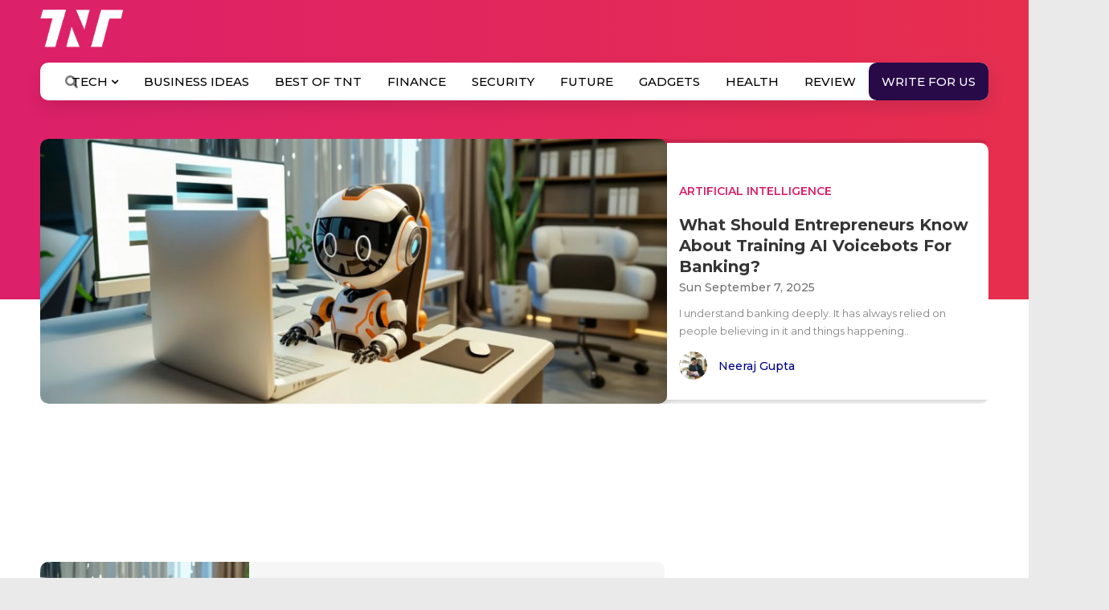

--- FILE ---
content_type: text/html; charset=UTF-8
request_url: https://www.the-next-tech.com/tag/ai-in-banking/
body_size: 26161
content:

<!DOCTYPE html>
<html lang="en-US" xmlns:og="http://opengraphprotocol.org/schema/" xmlns:fb="http://www.facebook.com/2008/fbml" prefix="og: https://ogp.me/ns#">
   <head>
      <div class="onloadDiv" id="loadid" style="display: block;">
         <!-- <h2 style="margin-top: 200px;" align="center"> Loading ...</h2> -->
         <span class="table-d">
         <span class="cell-d">
               <!-- <span class="x-l"><img src="https://www.the-next-tech.com/wp-content/themes/colormag/images/tnt-loader.svg" alt="loader TNT"></span>
               <h2>Loading Content...</h2> -->
               <!-- <img src="https://www.the-next-tech.com/wp-content/themes/colormag/images/logo_02.png" class="logo-loader" alt="logo"> -->
               <lottie-player src="https://www.the-next-tech.com/wp-content/themes/colormag/css/lf30_editor_kcgmkgol.json" background="transparent" speed="1" style="width: 450px; height: 450px; margin:0 auto" loop autoplay></lottie-player>
               <script src="https://unpkg.com/@lottiefiles/lottie-player@latest/dist/lottie-player.js"></script> 
            </span>
         </span>
      </div>
      <style type="text/css">
         .onloadDiv {position: fixed; z-index: 99999999; top: 0; right: 0; bottom: 0; left: 0; display: block; background: #ffffff; }
         .table-d {display: flex; width: 100%; height: 100%;  justify-content: center;align-items: center; }
         .cell-d img.logo-loader{ margin-bottom:-150px }
         .cell-d {  vertical-align: middle; text-align: center; padding: 20px; }
         .onloadDiv h2 {display: block; font-size: 21px; padding-top: 31px; line-height: normal; font-weight: 500; color: #C7220A; text-transform: uppercase; }
         .x-l {display: block; width: 100%;  }
         .x-l img {width: 150px; display: block; margin: auto; }
         .onloadDiv h2 span {
         display: block;
         }
     </style>
      <!-- Global site tag (gtag.js) - Google Analytics -->
      <script async src="https://www.googletagmanager.com/gtag/js?id=UA-134625216-1"></script>
      <script>
         window.dataLayer = window.dataLayer || [];
         function gtag(){dataLayer.push(arguments);}
         gtag('js', new Date());
         
         gtag('config', 'UA-134625216-1');
      </script>

      
      <meta charset="UTF-8"/>
      <meta name="viewport" content="width=device-width, initial-scale=1">
      <meta name="title" content=" What Should Entrepreneurs Know About Training AI Voicebots For Banking?"/>
      <link rel="profile" href="https://gmpg.org/xfn/11"/>
      <link rel="shortcut icon" href="https://www.the-next-tech.com/wp-content/themes/colormag/images/favicon.ico" type="image/x-icon">
      <link rel="pingback" href="https://www.the-next-tech.com/xmlrpc.php"/>
      <link rel="stylesheet" href="https://stackpath.bootstrapcdn.com/font-awesome/4.7.0/css/font-awesome.min.css" integrity="sha384-wvfXpqpZZVQGK6TAh5PVlGOfQNHSoD2xbE+QkPxCAFlNEevoEH3Sl0sibVcOQVnN" crossorigin="anonymous">
      
      <script type='application/ld+json'>
         {
         "@context": "https://schema.org",
         "@type": "Organization",
         "url": "https://www.the-next-tech.com/",
         "logo": "https://www.the-next-tech.com/wp-content/themes/colormag/images/logo_02.png",
         "sameAs" : [ "https://twitter.com/TheNextTech2018",
         "https://www.facebook.com/TheNextTech2018",
         "https://www.linkedin.com/company/the-next-tech"],
         "contactPoint" : [
         { "@type" : "ContactPoint",
         "telephone" : "+91-998-2-716-291",
         "contactType" : "sales"
         } ]
         }
      </script>	
      <!-- Facebook Pixel Code -->
      <script>
         !function(f,b,e,v,n,t,s)
         {if(f.fbq)return;n=f.fbq=function(){n.callMethod?
         n.callMethod.apply(n,arguments):n.queue.push(arguments)};
         if(!f._fbq)f._fbq=n;n.push=n;n.loaded=!0;n.version='2.0';
         n.queue=[];t=b.createElement(e);t.async=!0;
         t.src=v;s=b.getElementsByTagName(e)[0];
         s.parentNode.insertBefore(t,s)}(window, document,'script',
         'https://connect.facebook.net/en_US/fbevents.js');
         fbq('init', '2302189530045127');
         fbq('track', 'PageView');
      </script>
      <noscript><img height="1" width="1" style="display:none" src="https://www.facebook.com/tr?id=2302189530045127&ev=PageView&noscript=1" /></noscript>
<!-- Global site tag (gtag.js) - Google Ads: 395957805 -->
<script async src="https://www.googletagmanager.com/gtag/js?id=AW-395957805"></script>
<script>
window.dataLayer = window.dataLayer || [];
function gtag(){dataLayer.push(arguments);}
gtag('js', new Date());
gtag('config', 'AW-395957805');
</script> 
	   <script async src="https://pagead2.googlesyndication.com/pagead/js/adsbygoogle.js?client=ca-pub-9864771813712812"
     crossorigin="anonymous"></script>
      
<!-- Search Engine Optimization by Rank Math PRO - https://s.rankmath.com/home -->
<title>AI In Banking Archives - The Next Tech</title>
<meta name="robots" content="follow, index, max-snippet:-1, max-video-preview:-1, max-image-preview:large"/>
<link rel="canonical" href="https://www.the-next-tech.com/tag/ai-in-banking/" />
<meta property="og:locale" content="en_US" />
<meta property="og:type" content="article" />
<meta property="og:title" content="AI In Banking Archives - The Next Tech" />
<meta property="og:url" content="https://www.the-next-tech.com/tag/ai-in-banking/" />
<meta property="og:site_name" content="The Next Tech" />
<meta property="article:publisher" content="https://www.facebook.com/TheNextTech2018" />
<meta property="og:image" content="https://s3.amazonaws.com/static.the-next-tech.com/wp-content/uploads/2020/04/19164409/48365479_1839860756140462_3228884257682227200_n.jpg" />
<meta property="og:image:secure_url" content="https://s3.amazonaws.com/static.the-next-tech.com/wp-content/uploads/2020/04/19164409/48365479_1839860756140462_3228884257682227200_n.jpg" />
<meta property="og:image:width" content="851" />
<meta property="og:image:height" content="315" />
<meta property="og:image:type" content="image/jpeg" />
<meta name="twitter:card" content="summary_large_image" />
<meta name="twitter:title" content="AI In Banking Archives - The Next Tech" />
<meta name="twitter:site" content="@TheNextTech2018" />
<meta name="twitter:image" content="https://s3.amazonaws.com/static.the-next-tech.com/wp-content/uploads/2020/04/19164409/48365479_1839860756140462_3228884257682227200_n.jpg" />
<meta name="twitter:label1" content="Posts" />
<meta name="twitter:data1" content="3" />
<script type="application/ld+json" class="rank-math-schema-pro">{"@context":"https://schema.org","@graph":[{"@type":"Organization","@id":"https://www.the-next-tech.com/#organization","name":"The Next Tech","url":"https://www.the-next-tech.com","email":"info@the-next-tech.com","logo":{"@type":"ImageObject","@id":"https://www.the-next-tech.com/#logo","url":"https://www.the-next-tech.com/wp-content/uploads/2020/07/tnt_logo-3.png","caption":"The Next Tech","inLanguage":"en-US","width":"80","height":"80"}},{"@type":"WebSite","@id":"https://www.the-next-tech.com/#website","url":"https://www.the-next-tech.com","name":"The Next Tech","publisher":{"@id":"https://www.the-next-tech.com/#organization"},"inLanguage":"en-US"},{"@type":"CollectionPage","@id":"https://www.the-next-tech.com/tag/ai-in-banking/#webpage","url":"https://www.the-next-tech.com/tag/ai-in-banking/","name":"AI In Banking Archives - The Next Tech","isPartOf":{"@id":"https://www.the-next-tech.com/#website"},"inLanguage":"en-US"}]}</script>
<!-- /Rank Math WordPress SEO plugin -->

<link rel='dns-prefetch' href='//ajax.googleapis.com' />
<link rel='dns-prefetch' href='//use.fontawesome.com' />
<link rel='dns-prefetch' href='//fonts.googleapis.com' />
<link rel="alternate" type="application/rss+xml" title="The Next Tech &raquo; Feed" href="https://www.the-next-tech.com/feed/" />
<link rel="alternate" type="application/rss+xml" title="The Next Tech &raquo; Comments Feed" href="https://www.the-next-tech.com/comments/feed/" />
<link rel="alternate" type="application/rss+xml" title="The Next Tech &raquo; AI in banking Tag Feed" href="https://www.the-next-tech.com/tag/ai-in-banking/feed/" />
<link rel="alternate" type="application/rss+xml" title="The Next Tech &raquo; Stories Feed" href="https://www.the-next-tech.com/web-stories/feed/"><style type="text/css">
img.wp-smiley,
img.emoji {
	display: inline !important;
	border: none !important;
	box-shadow: none !important;
	height: 1em !important;
	width: 1em !important;
	margin: 0 .07em !important;
	vertical-align: -0.1em !important;
	background: none !important;
	padding: 0 !important;
}
</style>
	<link rel='stylesheet' id='scap.flashblock-css'  href='https://www.the-next-tech.com/wp-content/plugins/compact-wp-audio-player/css/flashblock.css?ver=5.8.2' type='text/css' media='all' />
<link rel='stylesheet' id='scap.player-css'  href='https://www.the-next-tech.com/wp-content/plugins/compact-wp-audio-player/css/player.css?ver=5.8.2' type='text/css' media='all' />
<link rel='stylesheet' id='structured-content-frontend-css'  href='https://www.the-next-tech.com/wp-content/plugins/structured-content/dist/blocks.style.build.css?ver=1.4.6' type='text/css' media='all' />
<link rel='stylesheet' id='wp-block-library-css'  href='https://www.the-next-tech.com/wp-includes/css/dist/block-library/style.min.css?ver=5.8.2' type='text/css' media='all' />
<link rel='stylesheet' id='contact-form-7-css'  href='https://www.the-next-tech.com/wp-content/plugins/contact-form-7/includes/css/styles.css?ver=5.5.3' type='text/css' media='all' />
<link rel='stylesheet' id='dashicons-css'  href='https://www.the-next-tech.com/wp-includes/css/dashicons.min.css?ver=5.8.2' type='text/css' media='all' />
<link rel='stylesheet' id='post-views-counter-frontend-css'  href='https://www.the-next-tech.com/wp-content/plugins/post-views-counter/css/frontend.min.css?ver=1.4.4' type='text/css' media='all' />
<link rel='stylesheet' id='estilo-css'  href='https://www.the-next-tech.com/wp-content/plugins/simple-code-highlighter/estilo.css?ver=5.8.2' type='text/css' media='all' />
<link rel='stylesheet' id='wpmm_fontawesome_css-css'  href='https://www.the-next-tech.com/wp-content/plugins/wp-megamenu/assets/font-awesome-4.7.0/css/font-awesome.min.css?ver=4.7.0' type='text/css' media='all' />
<link rel='stylesheet' id='wpmm_icofont_css-css'  href='https://www.the-next-tech.com/wp-content/plugins/wp-megamenu/assets/icofont/icofont.min.css?ver=1.0.1' type='text/css' media='all' />
<link rel='stylesheet' id='wpmm_css-css'  href='https://www.the-next-tech.com/wp-content/plugins/wp-megamenu/assets/css/wpmm.css?ver=1.4.2' type='text/css' media='all' />
<link rel='stylesheet' id='wp_megamenu_generated_css-css'  href='https://www.the-next-tech.com/wp-content/uploads/wp-megamenu/wp-megamenu.css?ver=1.4.2' type='text/css' media='all' />
<link rel='stylesheet' id='featuresbox_css-css'  href='https://www.the-next-tech.com/wp-content/plugins/wp-megamenu/addons/wpmm-featuresbox/wpmm-featuresbox.css?ver=1' type='text/css' media='all' />
<link rel='stylesheet' id='postgrid_css-css'  href='https://www.the-next-tech.com/wp-content/plugins/wp-megamenu/addons/wpmm-gridpost/wpmm-gridpost.css?ver=1' type='text/css' media='all' />
<link rel='stylesheet' id='ppress-frontend-css'  href='https://www.the-next-tech.com/wp-content/plugins/wp-user-avatar/assets/css/frontend.min.css?ver=4.15.2' type='text/css' media='all' />
<link rel='stylesheet' id='ppress-flatpickr-css'  href='https://www.the-next-tech.com/wp-content/plugins/wp-user-avatar/assets/flatpickr/flatpickr.min.css?ver=4.15.2' type='text/css' media='all' />
<link rel='stylesheet' id='ppress-select2-css'  href='https://www.the-next-tech.com/wp-content/plugins/wp-user-avatar/assets/select2/select2.min.css?ver=5.8.2' type='text/css' media='all' />
<link rel='stylesheet' id='wpcf7-redirect-script-frontend-css'  href='https://www.the-next-tech.com/wp-content/plugins/wpcf7-redirect/build/css/wpcf7-redirect-frontend.min.css?ver=5.8.2' type='text/css' media='all' />
<link rel='stylesheet' id='ez-icomoon-css'  href='https://www.the-next-tech.com/wp-content/plugins/easy-table-of-contents/vendor/icomoon/style.min.css?ver=2.0.17' type='text/css' media='all' />
<link rel='stylesheet' id='ez-toc-css'  href='https://www.the-next-tech.com/wp-content/plugins/easy-table-of-contents/assets/css/screen.min.css?ver=2.0.17' type='text/css' media='all' />
<style id='ez-toc-inline-css' type='text/css'>
div#ez-toc-container p.ez-toc-title {font-size: 120%;}div#ez-toc-container p.ez-toc-title {font-weight: 600;}div#ez-toc-container ul li {font-size: 16px;}div#ez-toc-container {width: 100%;}
</style>
<link rel='stylesheet' id='wpb-pcf-sweetalert2-css'  href='https://www.the-next-tech.com/wp-content/plugins/wpb-popup-for-contact-form-7/assets/css/sweetalert2.min.css?ver=11.4.8' type='text/css' media='all' />
<link rel='stylesheet' id='wpb-pcf-styles-css'  href='https://www.the-next-tech.com/wp-content/plugins/wpb-popup-for-contact-form-7/assets/css/frontend.css?ver=1.0' type='text/css' media='all' />
<style id='wpb-pcf-styles-inline-css' type='text/css'>

		.wpb-pcf-btn-default,
		.wpb-pcf-form-style-true input[type=submit],
		.wpb-pcf-form-style-true input[type=button],
		.wpb-pcf-form-style-true input[type=submit],
		.wpb-pcf-form-style-true input[type=button]{
			color: #ffffff!important;
			background: #dc206a!important;
		}
		.wpb-pcf-btn-default:hover, .wpb-pcf-btn-default:focus,
		.wpb-pcf-form-style-true input[type=submit]:hover, .wpb-pcf-form-style-true input[type=submit]:focus,
		.wpb-pcf-form-style-true input[type=button]:hover, .wpb-pcf-form-style-true input[type=button]:focus,
		.wpb-pcf-form-style-true input[type=submit]:hover,
		.wpb-pcf-form-style-true input[type=button]:hover,
		.wpb-pcf-form-style-true input[type=submit]:focus,
		.wpb-pcf-form-style-true input[type=button]:focus {
			color: #dc206a!important;
			background: #ffffff!important;
		}
</style>
<link rel='stylesheet' id='colormag_style-css'  href='https://www.the-next-tech.com/wp-content/themes/colormag/style.css?ver=5.8.2' type='text/css' media='all' />
<link rel='stylesheet' id='bootstrap-min-style-css'  href='https://www.the-next-tech.com/wp-content/themes/colormag/css/bootstrap.min.css?ver=5.8.2' type='text/css' media='screen' />
<link rel='stylesheet' id='theme-style-css'  href='https://www.the-next-tech.com/wp-content/themes/colormag/css/theme-style.css?ver=5.8.2' type='text/css' media='screen' />
<link rel='stylesheet' id='custom-style-css'  href='https://www.the-next-tech.com/wp-content/themes/colormag/css/custom-style.css?ver=2.4' type='text/css' media='screen' />
<link rel='stylesheet' id='media-style-css'  href='https://www.the-next-tech.com/wp-content/themes/colormag/css/media.css?ver=5.8.2' type='text/css' media='screen' />
<link rel='stylesheet' id='all-style-css'  href='https://use.fontawesome.com/releases/v5.0.8/css/all.css?ver=5.8.2' type='text/css' media='screen' />
<link rel='stylesheet' id='montserrat-font-css'  href='https://fonts.googleapis.com/css?family=Montserrat%3A300%2C400%2C500%2C600%2C700&#038;ver=5.8.2' type='text/css' media='screen' />
<link rel='stylesheet' id='poppins-css'  href='//fonts.googleapis.com/css?family=Poppins%3A100%2C100italic%2C200%2C200italic%2C300%2C300italic%2Cregular%2Citalic%2C500%2C500italic%2C600%2C600italic%2C700%2C700italic%2C800%2C800italic%2C900%2C900italic&#038;ver=1.4.2' type='text/css' media='all' />
<link rel='stylesheet' id='oswald-css'  href='//fonts.googleapis.com/css?family=Oswald%3A200%2C300%2Cregular%2C500%2C600%2C700&#038;ver=1.4.2' type='text/css' media='all' />
<script type='text/javascript' src='https://www.the-next-tech.com/wp-content/plugins/compact-wp-audio-player/js/soundmanager2-nodebug-jsmin.js?ver=5.8.2' id='scap.soundmanager2-js'></script>
<script type='text/javascript' src='https://ajax.googleapis.com/ajax/libs/jquery/3.3.1/jquery.min.js?ver=5.8.2#asyncload' id='jquery-js'></script>
<script type='text/javascript' src='https://www.the-next-tech.com/wp-content/plugins/wp-megamenu/addons/wpmm-featuresbox/wpmm-featuresbox.js?ver=1' id='featuresbox-style-js'></script>
<script type='text/javascript' id='postgrid-style-js-extra'>
/* <![CDATA[ */
var postgrid_ajax_load = {"ajax_url":"https:\/\/www.the-next-tech.com\/wp-admin\/admin-ajax.php","redirecturl":"https:\/\/www.the-next-tech.com\/"};
/* ]]> */
</script>
<script type='text/javascript' src='https://www.the-next-tech.com/wp-content/plugins/wp-megamenu/addons/wpmm-gridpost/wpmm-gridpost.js?ver=1' id='postgrid-style-js'></script>
<script type='text/javascript' src='https://www.the-next-tech.com/wp-content/plugins/wp-user-avatar/assets/flatpickr/flatpickr.min.js?ver=4.15.2' id='ppress-flatpickr-js'></script>
<script type='text/javascript' src='https://www.the-next-tech.com/wp-content/plugins/wp-user-avatar/assets/select2/select2.min.js?ver=4.15.2' id='ppress-select2-js'></script>
<script type='text/javascript' id='wp-statistics-tracker-js-extra'>
/* <![CDATA[ */
var WP_Statistics_Tracker_Object = {"hitRequestUrl":"https:\/\/www.the-next-tech.com\/rest\/wp-statistics\/v2\/hit?wp_statistics_hit_rest=yes&track_all=1&current_page_type=post_tag&current_page_id=6191&search_query&page_uri=L3RhZy9haS1pbi1iYW5raW5nLw=","keepOnlineRequestUrl":"https:\/\/www.the-next-tech.com\/rest\/wp-statistics\/v2\/online?wp_statistics_hit_rest=yes&track_all=1&current_page_type=post_tag&current_page_id=6191&search_query&page_uri=L3RhZy9haS1pbi1iYW5raW5nLw=","option":{"dntEnabled":false,"cacheCompatibility":"1"}};
/* ]]> */
</script>
<script type='text/javascript' src='https://www.the-next-tech.com/wp-content/plugins/wp-statistics/assets/js/tracker.js?ver=5.8.2' id='wp-statistics-tracker-js'></script>
<!--[if lte IE 8]>
<script type='text/javascript' src='https://www.the-next-tech.com/wp-content/themes/colormag/js/html5shiv.min.js?ver=5.8.2' id='html5-js'></script>
<![endif]-->
<script type='text/javascript' src='https://www.the-next-tech.com/wp-content/themes/colormag/js/bootstrap.min.js?ver=5.8.2#asyncload' id='bootstrap-min-js-js'></script>
<script type='text/javascript' id='custom-js-js-extra'>
/* <![CDATA[ */
var ajax_register_object = {"ajaxurl":"https:\/\/www.the-next-tech.com\/wp-admin\/admin-ajax.php"};
/* ]]> */
</script>
<script type='text/javascript' src='https://www.the-next-tech.com/wp-content/themes/colormag/js/custom.min.js?ver=5.8.2#asyncload' id='custom-js-js'></script>
<script type='text/javascript' src='https://www.the-next-tech.com/wp-content/themes/colormag/js/jquery.validate.min.js?ver=5.8.2#asyncload' id='jquery-validate-js'></script>
<script type='text/javascript' src='https://www.the-next-tech.com/wp-content/themes/colormag/js/form-validation.min.js?ver=5.8.2#asyncload' id='form-validation-js'></script>
<script type='text/javascript' src='https://www.the-next-tech.com/wp-content/themes/colormag/js/intersection-observer.min.js?ver=5.8.2#asyncload' id='intersection-observer-js'></script>
<link rel="https://api.w.org/" href="https://www.the-next-tech.com/rest/" /><link rel="alternate" type="application/json" href="https://www.the-next-tech.com/rest/wp/v2/tags/6191" /><link rel="EditURI" type="application/rsd+xml" title="RSD" href="https://www.the-next-tech.com/xmlrpc.php?rsd" />
<link rel="wlwmanifest" type="application/wlwmanifest+xml" href="https://www.the-next-tech.com/wp-includes/wlwmanifest.xml" /> 
<meta name="generator" content="WordPress 5.8.2" />
<style type="text/css">0</style><style>.wp-megamenu-wrap &gt; ul.wp-megamenu &gt; li.wpmm_mega_menu &gt; .wpmm-strees-row-container 
                        &gt; ul.wp-megamenu-sub-menu { width: 100% !important;}.wp-megamenu &gt; li.wp-megamenu-item-935.wpmm-item-fixed-width  &gt; ul.wp-megamenu-sub-menu { width: 100% !important;}.wpmm-nav-wrap ul.wp-megamenu&gt;li ul.wp-megamenu-sub-menu #wp-megamenu-item-935&gt;a { }.wpmm-nav-wrap .wp-megamenu&gt;li&gt;ul.wp-megamenu-sub-menu li#wp-megamenu-item-935&gt;a { }li#wp-megamenu-item-935&gt; ul ul ul&gt; li { width: 100%; display: inline-block;} li#wp-megamenu-item-935 a { }#wp-megamenu-item-935&gt; .wp-megamenu-sub-menu { }.wp-megamenu-wrap &gt; ul.wp-megamenu &gt; li.wpmm_mega_menu &gt; .wpmm-strees-row-container 
                        &gt; ul.wp-megamenu-sub-menu { width: 100% !important;}.wp-megamenu &gt; li.wp-megamenu-item-358.wpmm-item-fixed-width  &gt; ul.wp-megamenu-sub-menu { width: 100% !important;}.wpmm-nav-wrap ul.wp-megamenu&gt;li ul.wp-megamenu-sub-menu #wp-megamenu-item-358&gt;a { }.wpmm-nav-wrap .wp-megamenu&gt;li&gt;ul.wp-megamenu-sub-menu li#wp-megamenu-item-358&gt;a { }li#wp-megamenu-item-358&gt; ul ul ul&gt; li { width: 100%; display: inline-block;} li#wp-megamenu-item-358 a { }#wp-megamenu-item-358&gt; .wp-megamenu-sub-menu { }.wp-megamenu-wrap &gt; ul.wp-megamenu &gt; li.wpmm_mega_menu &gt; .wpmm-strees-row-container 
                        &gt; ul.wp-megamenu-sub-menu { width: 100% !important;}.wp-megamenu &gt; li.wp-megamenu-item-4406.wpmm-item-fixed-width  &gt; ul.wp-megamenu-sub-menu { width: 100% !important;}.wpmm-nav-wrap ul.wp-megamenu&gt;li ul.wp-megamenu-sub-menu #wp-megamenu-item-4406&gt;a { }.wpmm-nav-wrap .wp-megamenu&gt;li&gt;ul.wp-megamenu-sub-menu li#wp-megamenu-item-4406&gt;a { }li#wp-megamenu-item-4406&gt; ul ul ul&gt; li { width: 100%; display: inline-block;} li#wp-megamenu-item-4406 a { }#wp-megamenu-item-4406&gt; .wp-megamenu-sub-menu { }.wp-megamenu-wrap &gt; ul.wp-megamenu &gt; li.wpmm_mega_menu &gt; .wpmm-strees-row-container 
                        &gt; ul.wp-megamenu-sub-menu { width: 100% !important;}.wp-megamenu &gt; li.wp-megamenu-item-1506.wpmm-item-fixed-width  &gt; ul.wp-megamenu-sub-menu { width: 100% !important;}.wpmm-nav-wrap ul.wp-megamenu&gt;li ul.wp-megamenu-sub-menu #wp-megamenu-item-1506&gt;a { }.wpmm-nav-wrap .wp-megamenu&gt;li&gt;ul.wp-megamenu-sub-menu li#wp-megamenu-item-1506&gt;a { }li#wp-megamenu-item-1506&gt; ul ul ul&gt; li { width: 100%; display: inline-block;} li#wp-megamenu-item-1506 a { }#wp-megamenu-item-1506&gt; .wp-megamenu-sub-menu { }.wp-megamenu-wrap &gt; ul.wp-megamenu &gt; li.wpmm_mega_menu &gt; .wpmm-strees-row-container 
                        &gt; ul.wp-megamenu-sub-menu { width: 100% !important;}.wp-megamenu &gt; li.wp-megamenu-item-1563.wpmm-item-fixed-width  &gt; ul.wp-megamenu-sub-menu { width: 100% !important;}.wpmm-nav-wrap ul.wp-megamenu&gt;li ul.wp-megamenu-sub-menu #wp-megamenu-item-1563&gt;a { }.wpmm-nav-wrap .wp-megamenu&gt;li&gt;ul.wp-megamenu-sub-menu li#wp-megamenu-item-1563&gt;a { }li#wp-megamenu-item-1563&gt; ul ul ul&gt; li { width: 100%; display: inline-block;} li#wp-megamenu-item-1563 a { }#wp-megamenu-item-1563&gt; .wp-megamenu-sub-menu { }.wp-megamenu-wrap &gt; ul.wp-megamenu &gt; li.wpmm_mega_menu &gt; .wpmm-strees-row-container 
                        &gt; ul.wp-megamenu-sub-menu { width: 100% !important;}.wp-megamenu &gt; li.wp-megamenu-item-391.wpmm-item-fixed-width  &gt; ul.wp-megamenu-sub-menu { width: 100% !important;}.wpmm-nav-wrap ul.wp-megamenu&gt;li ul.wp-megamenu-sub-menu #wp-megamenu-item-391&gt;a { }.wpmm-nav-wrap .wp-megamenu&gt;li&gt;ul.wp-megamenu-sub-menu li#wp-megamenu-item-391&gt;a { }li#wp-megamenu-item-391&gt; ul ul ul&gt; li { width: 100%; display: inline-block;} li#wp-megamenu-item-391 a { }#wp-megamenu-item-391&gt; .wp-megamenu-sub-menu { }.wp-megamenu-wrap &gt; ul.wp-megamenu &gt; li.wpmm_mega_menu &gt; .wpmm-strees-row-container 
                        &gt; ul.wp-megamenu-sub-menu { width: 100% !important;}.wp-megamenu &gt; li.wp-megamenu-item-361.wpmm-item-fixed-width  &gt; ul.wp-megamenu-sub-menu { width: 100% !important;}.wpmm-nav-wrap ul.wp-megamenu&gt;li ul.wp-megamenu-sub-menu #wp-megamenu-item-361&gt;a { }.wpmm-nav-wrap .wp-megamenu&gt;li&gt;ul.wp-megamenu-sub-menu li#wp-megamenu-item-361&gt;a { }li#wp-megamenu-item-361&gt; ul ul ul&gt; li { width: 100%; display: inline-block;} li#wp-megamenu-item-361 a { }#wp-megamenu-item-361&gt; .wp-megamenu-sub-menu { }.wp-megamenu-wrap &gt; ul.wp-megamenu &gt; li.wpmm_mega_menu &gt; .wpmm-strees-row-container 
                        &gt; ul.wp-megamenu-sub-menu { width: 100% !important;}.wp-megamenu &gt; li.wp-megamenu-item-11147.wpmm-item-fixed-width  &gt; ul.wp-megamenu-sub-menu { width: 100% !important;}.wpmm-nav-wrap ul.wp-megamenu&gt;li ul.wp-megamenu-sub-menu #wp-megamenu-item-11147&gt;a { }.wpmm-nav-wrap .wp-megamenu&gt;li&gt;ul.wp-megamenu-sub-menu li#wp-megamenu-item-11147&gt;a { }li#wp-megamenu-item-11147&gt; ul ul ul&gt; li { width: 100%; display: inline-block;} li#wp-megamenu-item-11147 a { }#wp-megamenu-item-11147&gt; .wp-megamenu-sub-menu { }.wp-megamenu-wrap &gt; ul.wp-megamenu &gt; li.wpmm_mega_menu &gt; .wpmm-strees-row-container 
                        &gt; ul.wp-megamenu-sub-menu { width: 100% !important;}.wp-megamenu &gt; li.wp-megamenu-item-4408.wpmm-item-fixed-width  &gt; ul.wp-megamenu-sub-menu { width: 100% !important;}.wpmm-nav-wrap ul.wp-megamenu&gt;li ul.wp-megamenu-sub-menu #wp-megamenu-item-4408&gt;a { }.wpmm-nav-wrap .wp-megamenu&gt;li&gt;ul.wp-megamenu-sub-menu li#wp-megamenu-item-4408&gt;a { }li#wp-megamenu-item-4408&gt; ul ul ul&gt; li { width: 100%; display: inline-block;} li#wp-megamenu-item-4408 a { }#wp-megamenu-item-4408&gt; .wp-megamenu-sub-menu { }.wp-megamenu-wrap &gt; ul.wp-megamenu &gt; li.wpmm_mega_menu &gt; .wpmm-strees-row-container 
                        &gt; ul.wp-megamenu-sub-menu { width: 100% !important;}.wp-megamenu &gt; li.wp-megamenu-item-383.wpmm-item-fixed-width  &gt; ul.wp-megamenu-sub-menu { width: 100% !important;}.wpmm-nav-wrap ul.wp-megamenu&gt;li ul.wp-megamenu-sub-menu #wp-megamenu-item-383&gt;a { }.wpmm-nav-wrap .wp-megamenu&gt;li&gt;ul.wp-megamenu-sub-menu li#wp-megamenu-item-383&gt;a { }li#wp-megamenu-item-383&gt; ul ul ul&gt; li { width: 100%; display: inline-block;} li#wp-megamenu-item-383 a { }#wp-megamenu-item-383&gt; .wp-megamenu-sub-menu { }.wp-megamenu-wrap &gt; ul.wp-megamenu &gt; li.wpmm_mega_menu &gt; .wpmm-strees-row-container 
                        &gt; ul.wp-megamenu-sub-menu { width: 100% !important;}.wp-megamenu &gt; li.wp-megamenu-item-1475.wpmm-item-fixed-width  &gt; ul.wp-megamenu-sub-menu { width: 100% !important;}.wpmm-nav-wrap ul.wp-megamenu&gt;li ul.wp-megamenu-sub-menu #wp-megamenu-item-1475&gt;a { }.wpmm-nav-wrap .wp-megamenu&gt;li&gt;ul.wp-megamenu-sub-menu li#wp-megamenu-item-1475&gt;a { }li#wp-megamenu-item-1475&gt; ul ul ul&gt; li { width: 100%; display: inline-block;} li#wp-megamenu-item-1475 a { }#wp-megamenu-item-1475&gt; .wp-megamenu-sub-menu { }.wp-megamenu-wrap &gt; ul.wp-megamenu &gt; li.wpmm_mega_menu &gt; .wpmm-strees-row-container 
                        &gt; ul.wp-megamenu-sub-menu { width: 100% !important;}.wp-megamenu &gt; li.wp-megamenu-item-1476.wpmm-item-fixed-width  &gt; ul.wp-megamenu-sub-menu { width: 100% !important;}.wpmm-nav-wrap ul.wp-megamenu&gt;li ul.wp-megamenu-sub-menu #wp-megamenu-item-1476&gt;a { }.wpmm-nav-wrap .wp-megamenu&gt;li&gt;ul.wp-megamenu-sub-menu li#wp-megamenu-item-1476&gt;a { }li#wp-megamenu-item-1476&gt; ul ul ul&gt; li { width: 100%; display: inline-block;} li#wp-megamenu-item-1476 a { }#wp-megamenu-item-1476&gt; .wp-megamenu-sub-menu { }.wp-megamenu-wrap &gt; ul.wp-megamenu &gt; li.wpmm_mega_menu &gt; .wpmm-strees-row-container 
                        &gt; ul.wp-megamenu-sub-menu { width: 100% !important;}.wp-megamenu &gt; li.wp-megamenu-item-2681.wpmm-item-fixed-width  &gt; ul.wp-megamenu-sub-menu { width: 100% !important;}.wpmm-nav-wrap ul.wp-megamenu&gt;li ul.wp-megamenu-sub-menu #wp-megamenu-item-2681&gt;a { }.wpmm-nav-wrap .wp-megamenu&gt;li&gt;ul.wp-megamenu-sub-menu li#wp-megamenu-item-2681&gt;a { }li#wp-megamenu-item-2681&gt; ul ul ul&gt; li { width: 100%; display: inline-block;} li#wp-megamenu-item-2681 a { }#wp-megamenu-item-2681&gt; .wp-megamenu-sub-menu { }.wp-megamenu-wrap &gt; ul.wp-megamenu &gt; li.wpmm_mega_menu &gt; .wpmm-strees-row-container 
                        &gt; ul.wp-megamenu-sub-menu { width: 100% !important;}.wp-megamenu &gt; li.wp-megamenu-item-32687.wpmm-item-fixed-width  &gt; ul.wp-megamenu-sub-menu { width: 100% !important;}.wpmm-nav-wrap ul.wp-megamenu&gt;li ul.wp-megamenu-sub-menu #wp-megamenu-item-32687&gt;a { }.wpmm-nav-wrap .wp-megamenu&gt;li&gt;ul.wp-megamenu-sub-menu li#wp-megamenu-item-32687&gt;a { }li#wp-megamenu-item-32687&gt; ul ul ul&gt; li { width: 100%; display: inline-block;} li#wp-megamenu-item-32687 a { }#wp-megamenu-item-32687&gt; .wp-megamenu-sub-menu { }.wp-megamenu-wrap &gt; ul.wp-megamenu &gt; li.wpmm_mega_menu &gt; .wpmm-strees-row-container 
                        &gt; ul.wp-megamenu-sub-menu { width: 100% !important;}.wp-megamenu &gt; li.wp-megamenu-item-32769.wpmm-item-fixed-width  &gt; ul.wp-megamenu-sub-menu { width: 100% !important;}.wpmm-nav-wrap ul.wp-megamenu&gt;li ul.wp-megamenu-sub-menu #wp-megamenu-item-32769&gt;a { }.wpmm-nav-wrap .wp-megamenu&gt;li&gt;ul.wp-megamenu-sub-menu li#wp-megamenu-item-32769&gt;a { }li#wp-megamenu-item-32769&gt; ul ul ul&gt; li { width: 100%; display: inline-block;} li#wp-megamenu-item-32769 a { }#wp-megamenu-item-32769&gt; .wp-megamenu-sub-menu { }.wp-megamenu-wrap &gt; ul.wp-megamenu &gt; li.wpmm_mega_menu &gt; .wpmm-strees-row-container 
                        &gt; ul.wp-megamenu-sub-menu { width: 100% !important;}.wp-megamenu &gt; li.wp-megamenu-item-3277.wpmm-item-fixed-width  &gt; ul.wp-megamenu-sub-menu { width: 100% !important;}.wpmm-nav-wrap ul.wp-megamenu&gt;li ul.wp-megamenu-sub-menu #wp-megamenu-item-3277&gt;a { }.wpmm-nav-wrap .wp-megamenu&gt;li&gt;ul.wp-megamenu-sub-menu li#wp-megamenu-item-3277&gt;a { }li#wp-megamenu-item-3277&gt; ul ul ul&gt; li { width: 100%; display: inline-block;} li#wp-megamenu-item-3277 a { }#wp-megamenu-item-3277&gt; .wp-megamenu-sub-menu { }.wp-megamenu-wrap &gt; ul.wp-megamenu &gt; li.wpmm_mega_menu &gt; .wpmm-strees-row-container 
                        &gt; ul.wp-megamenu-sub-menu { width: 100% !important;}.wp-megamenu &gt; li.wp-megamenu-item-3278.wpmm-item-fixed-width  &gt; ul.wp-megamenu-sub-menu { width: 100% !important;}.wpmm-nav-wrap ul.wp-megamenu&gt;li ul.wp-megamenu-sub-menu #wp-megamenu-item-3278&gt;a { }.wpmm-nav-wrap .wp-megamenu&gt;li&gt;ul.wp-megamenu-sub-menu li#wp-megamenu-item-3278&gt;a { }li#wp-megamenu-item-3278&gt; ul ul ul&gt; li { width: 100%; display: inline-block;} li#wp-megamenu-item-3278 a { }#wp-megamenu-item-3278&gt; .wp-megamenu-sub-menu { }.wp-megamenu-wrap &gt; ul.wp-megamenu &gt; li.wpmm_mega_menu &gt; .wpmm-strees-row-container 
                        &gt; ul.wp-megamenu-sub-menu { width: 100% !important;}.wp-megamenu &gt; li.wp-megamenu-item-4118.wpmm-item-fixed-width  &gt; ul.wp-megamenu-sub-menu { width: 100% !important;}.wpmm-nav-wrap ul.wp-megamenu&gt;li ul.wp-megamenu-sub-menu #wp-megamenu-item-4118&gt;a { }.wpmm-nav-wrap .wp-megamenu&gt;li&gt;ul.wp-megamenu-sub-menu li#wp-megamenu-item-4118&gt;a { }li#wp-megamenu-item-4118&gt; ul ul ul&gt; li { width: 100%; display: inline-block;} li#wp-megamenu-item-4118 a { }#wp-megamenu-item-4118&gt; .wp-megamenu-sub-menu { }.wp-megamenu-wrap &gt; ul.wp-megamenu &gt; li.wpmm_mega_menu &gt; .wpmm-strees-row-container 
                        &gt; ul.wp-megamenu-sub-menu { width: 100% !important;}.wp-megamenu &gt; li.wp-megamenu-item-3275.wpmm-item-fixed-width  &gt; ul.wp-megamenu-sub-menu { width: 100% !important;}.wpmm-nav-wrap ul.wp-megamenu&gt;li ul.wp-megamenu-sub-menu #wp-megamenu-item-3275&gt;a { }.wpmm-nav-wrap .wp-megamenu&gt;li&gt;ul.wp-megamenu-sub-menu li#wp-megamenu-item-3275&gt;a { }li#wp-megamenu-item-3275&gt; ul ul ul&gt; li { width: 100%; display: inline-block;} li#wp-megamenu-item-3275 a { }#wp-megamenu-item-3275&gt; .wp-megamenu-sub-menu { }.wp-megamenu-wrap &gt; ul.wp-megamenu &gt; li.wpmm_mega_menu &gt; .wpmm-strees-row-container 
                        &gt; ul.wp-megamenu-sub-menu { width: 100% !important;}.wp-megamenu &gt; li.wp-megamenu-item-13099.wpmm-item-fixed-width  &gt; ul.wp-megamenu-sub-menu { width: 100% !important;}.wpmm-nav-wrap ul.wp-megamenu&gt;li ul.wp-megamenu-sub-menu #wp-megamenu-item-13099&gt;a { }.wpmm-nav-wrap .wp-megamenu&gt;li&gt;ul.wp-megamenu-sub-menu li#wp-megamenu-item-13099&gt;a { }li#wp-megamenu-item-13099&gt; ul ul ul&gt; li { width: 100%; display: inline-block;} li#wp-megamenu-item-13099 a { }#wp-megamenu-item-13099&gt; .wp-megamenu-sub-menu { }.wp-megamenu-wrap &gt; ul.wp-megamenu &gt; li.wpmm_mega_menu &gt; .wpmm-strees-row-container 
                        &gt; ul.wp-megamenu-sub-menu { width: 100% !important;}.wp-megamenu &gt; li.wp-megamenu-item-4116.wpmm-item-fixed-width  &gt; ul.wp-megamenu-sub-menu { width: 100% !important;}.wpmm-nav-wrap ul.wp-megamenu&gt;li ul.wp-megamenu-sub-menu #wp-megamenu-item-4116&gt;a { }.wpmm-nav-wrap .wp-megamenu&gt;li&gt;ul.wp-megamenu-sub-menu li#wp-megamenu-item-4116&gt;a { }li#wp-megamenu-item-4116&gt; ul ul ul&gt; li { width: 100%; display: inline-block;} li#wp-megamenu-item-4116 a { }#wp-megamenu-item-4116&gt; .wp-megamenu-sub-menu { }.wp-megamenu-wrap &gt; ul.wp-megamenu &gt; li.wpmm_mega_menu &gt; .wpmm-strees-row-container 
                        &gt; ul.wp-megamenu-sub-menu { width: 100% !important;}.wp-megamenu &gt; li.wp-megamenu-item-4158.wpmm-item-fixed-width  &gt; ul.wp-megamenu-sub-menu { width: 100% !important;}.wpmm-nav-wrap ul.wp-megamenu&gt;li ul.wp-megamenu-sub-menu #wp-megamenu-item-4158&gt;a { }.wpmm-nav-wrap .wp-megamenu&gt;li&gt;ul.wp-megamenu-sub-menu li#wp-megamenu-item-4158&gt;a { }li#wp-megamenu-item-4158&gt; ul ul ul&gt; li { width: 100%; display: inline-block;} li#wp-megamenu-item-4158 a { }#wp-megamenu-item-4158&gt; .wp-megamenu-sub-menu { }.wp-megamenu-wrap &gt; ul.wp-megamenu &gt; li.wpmm_mega_menu &gt; .wpmm-strees-row-container 
                        &gt; ul.wp-megamenu-sub-menu { width: 100% !important;}.wp-megamenu &gt; li.wp-megamenu-item-4119.wpmm-item-fixed-width  &gt; ul.wp-megamenu-sub-menu { width: 100% !important;}.wpmm-nav-wrap ul.wp-megamenu&gt;li ul.wp-megamenu-sub-menu #wp-megamenu-item-4119&gt;a { }.wpmm-nav-wrap .wp-megamenu&gt;li&gt;ul.wp-megamenu-sub-menu li#wp-megamenu-item-4119&gt;a { }li#wp-megamenu-item-4119&gt; ul ul ul&gt; li { width: 100%; display: inline-block;} li#wp-megamenu-item-4119 a { }#wp-megamenu-item-4119&gt; .wp-megamenu-sub-menu { }.wp-megamenu-wrap &gt; ul.wp-megamenu &gt; li.wpmm_mega_menu &gt; .wpmm-strees-row-container 
                        &gt; ul.wp-megamenu-sub-menu { width: 100% !important;}.wp-megamenu &gt; li.wp-megamenu-item-4110.wpmm-item-fixed-width  &gt; ul.wp-megamenu-sub-menu { width: 100% !important;}.wpmm-nav-wrap ul.wp-megamenu&gt;li ul.wp-megamenu-sub-menu #wp-megamenu-item-4110&gt;a { }.wpmm-nav-wrap .wp-megamenu&gt;li&gt;ul.wp-megamenu-sub-menu li#wp-megamenu-item-4110&gt;a { }li#wp-megamenu-item-4110&gt; ul ul ul&gt; li { width: 100%; display: inline-block;} li#wp-megamenu-item-4110 a { }#wp-megamenu-item-4110&gt; .wp-megamenu-sub-menu { }.wp-megamenu-wrap &gt; ul.wp-megamenu &gt; li.wpmm_mega_menu &gt; .wpmm-strees-row-container 
                        &gt; ul.wp-megamenu-sub-menu { width: 100% !important;}.wp-megamenu &gt; li.wp-megamenu-item-4112.wpmm-item-fixed-width  &gt; ul.wp-megamenu-sub-menu { width: 100% !important;}.wpmm-nav-wrap ul.wp-megamenu&gt;li ul.wp-megamenu-sub-menu #wp-megamenu-item-4112&gt;a { }.wpmm-nav-wrap .wp-megamenu&gt;li&gt;ul.wp-megamenu-sub-menu li#wp-megamenu-item-4112&gt;a { }li#wp-megamenu-item-4112&gt; ul ul ul&gt; li { width: 100%; display: inline-block;} li#wp-megamenu-item-4112 a { }#wp-megamenu-item-4112&gt; .wp-megamenu-sub-menu { }.wp-megamenu-wrap &gt; ul.wp-megamenu &gt; li.wpmm_mega_menu &gt; .wpmm-strees-row-container 
                        &gt; ul.wp-megamenu-sub-menu { width: 100% !important;}.wp-megamenu &gt; li.wp-megamenu-item-4111.wpmm-item-fixed-width  &gt; ul.wp-megamenu-sub-menu { width: 100% !important;}.wpmm-nav-wrap ul.wp-megamenu&gt;li ul.wp-megamenu-sub-menu #wp-megamenu-item-4111&gt;a { }.wpmm-nav-wrap .wp-megamenu&gt;li&gt;ul.wp-megamenu-sub-menu li#wp-megamenu-item-4111&gt;a { }li#wp-megamenu-item-4111&gt; ul ul ul&gt; li { width: 100%; display: inline-block;} li#wp-megamenu-item-4111 a { }#wp-megamenu-item-4111&gt; .wp-megamenu-sub-menu { }.wp-megamenu-wrap &gt; ul.wp-megamenu &gt; li.wpmm_mega_menu &gt; .wpmm-strees-row-container 
                        &gt; ul.wp-megamenu-sub-menu { width: 100% !important;}.wp-megamenu &gt; li.wp-megamenu-item-4113.wpmm-item-fixed-width  &gt; ul.wp-megamenu-sub-menu { width: 100% !important;}.wpmm-nav-wrap ul.wp-megamenu&gt;li ul.wp-megamenu-sub-menu #wp-megamenu-item-4113&gt;a { }.wpmm-nav-wrap .wp-megamenu&gt;li&gt;ul.wp-megamenu-sub-menu li#wp-megamenu-item-4113&gt;a { }li#wp-megamenu-item-4113&gt; ul ul ul&gt; li { width: 100%; display: inline-block;} li#wp-megamenu-item-4113 a { }#wp-megamenu-item-4113&gt; .wp-megamenu-sub-menu { }.wp-megamenu-wrap &gt; ul.wp-megamenu &gt; li.wpmm_mega_menu &gt; .wpmm-strees-row-container 
                        &gt; ul.wp-megamenu-sub-menu { width: 100% !important;}.wp-megamenu &gt; li.wp-megamenu-item-4114.wpmm-item-fixed-width  &gt; ul.wp-megamenu-sub-menu { width: 100% !important;}.wpmm-nav-wrap ul.wp-megamenu&gt;li ul.wp-megamenu-sub-menu #wp-megamenu-item-4114&gt;a { }.wpmm-nav-wrap .wp-megamenu&gt;li&gt;ul.wp-megamenu-sub-menu li#wp-megamenu-item-4114&gt;a { }li#wp-megamenu-item-4114&gt; ul ul ul&gt; li { width: 100%; display: inline-block;} li#wp-megamenu-item-4114 a { }#wp-megamenu-item-4114&gt; .wp-megamenu-sub-menu { }.wp-megamenu-wrap &gt; ul.wp-megamenu &gt; li.wpmm_mega_menu &gt; .wpmm-strees-row-container 
                        &gt; ul.wp-megamenu-sub-menu { width: 100% !important;}.wp-megamenu &gt; li.wp-megamenu-item-4115.wpmm-item-fixed-width  &gt; ul.wp-megamenu-sub-menu { width: 100% !important;}.wpmm-nav-wrap ul.wp-megamenu&gt;li ul.wp-megamenu-sub-menu #wp-megamenu-item-4115&gt;a { }.wpmm-nav-wrap .wp-megamenu&gt;li&gt;ul.wp-megamenu-sub-menu li#wp-megamenu-item-4115&gt;a { }li#wp-megamenu-item-4115&gt; ul ul ul&gt; li { width: 100%; display: inline-block;} li#wp-megamenu-item-4115 a { }#wp-megamenu-item-4115&gt; .wp-megamenu-sub-menu { }.wp-megamenu-wrap &gt; ul.wp-megamenu &gt; li.wpmm_mega_menu &gt; .wpmm-strees-row-container 
                        &gt; ul.wp-megamenu-sub-menu { width: 100% !important;}.wp-megamenu &gt; li.wp-megamenu-item-32770.wpmm-item-fixed-width  &gt; ul.wp-megamenu-sub-menu { width: 100% !important;}.wpmm-nav-wrap ul.wp-megamenu&gt;li ul.wp-megamenu-sub-menu #wp-megamenu-item-32770&gt;a { }.wpmm-nav-wrap .wp-megamenu&gt;li&gt;ul.wp-megamenu-sub-menu li#wp-megamenu-item-32770&gt;a { }li#wp-megamenu-item-32770&gt; ul ul ul&gt; li { width: 100%; display: inline-block;} li#wp-megamenu-item-32770 a { }#wp-megamenu-item-32770&gt; .wp-megamenu-sub-menu { }</style><style></style><!-- Analytics by WP Statistics v14.5 - https://wp-statistics.com/ -->
<meta name='description' content='TNT- The Next Tech is online platform where you can read and write trending technologies, business ideas, finance, security, future news.'/><link rel="icon" href="https://s3.amazonaws.com/static.the-next-tech.com/wp-content/uploads/2018/11/19201132/tnt_fav.png" sizes="32x32" />
<link rel="icon" href="https://s3.amazonaws.com/static.the-next-tech.com/wp-content/uploads/2018/11/19201132/tnt_fav.png" sizes="192x192" />
<link rel="apple-touch-icon" href="https://s3.amazonaws.com/static.the-next-tech.com/wp-content/uploads/2018/11/19201132/tnt_fav.png" />
<meta name="msapplication-TileImage" content="https://s3.amazonaws.com/static.the-next-tech.com/wp-content/uploads/2018/11/19201132/tnt_fav.png" />
		<style type="text/css" id="wp-custom-css">
			


.single_left .entry-content {
    text-align: unset !important;
}
.nexttext-rsidebar {
    display: none !important;
}
#wpdcom .wc-field-submit input[type="submit"] {
    margin-left: 0%;
    position: relative;
    z-index: 1;
}
.table-half-content-box {
    position: relative;
    padding-bottom: 60px;
}

p a:hover { text-decoration: underline;}
.rearrange-input .input-group { border: solid 2px #E32959; border-radius: 4px; }
.rearrange-input .input-group .btn { font-size: 16px !important; border-radius: 0 !important; padding: 6px 20px !important; min-width: inherit;     min-height: 40px}
.rearrange-input .input-group .form-control { border: 0 !important; background: transparent !important; font-size: 15px; color: #353535; padding-left: 20px; font-weight: 500; border: 0;     min-height: 40px}


      .accordion-wrapper-bx .panel .panel-heading{padding: 0;}
            .accordion-wrapper-bx .panel .panel-title a{font-size: 18px;  position:relative; display:block; background-color: #ffeaef; color: #ff3365; font-weight:600; color:#353535; text-decoration: none;    display: flex; position: relative; font-weight: 700; text-align: center;    min-height: 100px;background-color: #fff1f7;color:#e32a51; padding: 15px 40px; align-items: center; justify-content: center;} 
            .accordion-wrapper-bx .accordion-listrow{display: flex !important; flex-wrap: wrap; margin: 0!important; padding: 0 !important; list-style:none !important}
            .accordion-wrapper-bx .accordion-listrow li{padding: 10px; width: 50%;}
            .accordion-wrapper-bx .panel-title a.collapsed{background-color: #ffeaef;  color: #353535;}

             .accordion-wrapper-bx .panel-title a:before { position: absolute; right: 20px; top: 50%; content: '-'; font-size: 20px; color: #ff3365; font-weight: 600; transform: translateY(-50%); }
            .accordion-wrapper-bx .panel-title a.collapsed:before { content: '+'; color:#000}
            .accordion-wrapper-bx .panel-body{padding: 1vw; font-size: 16px; color:#000; font-weight:400; background: #f9f9fa; border-top:0 !important; }







.table-half-content-box #see-more-btn {
    font-size: 16px;
    background: #da2065;
    color: #fff;
    padding: 8px 18px;
    display: inline-block;
    border-radius: 10px;
    font-weight: 600;
    position: absolute;
    bottom: 0;
    left: 0;
	margin:0
}

.table-half-content-box .half-content-box {
    overflow: hidden;
}

.table-half-content-box #see-more-btn:hover{ color: #fff !important;}

:is(.arrow-list-icon, .checklist-icon ){    padding: 0;
    margin: 0;
    list-style: none;}
:is(.checklist-icon,.arrow-list-icon) li {
    background: url('https://s3.amazonaws.com/static.the-next-tech.com/wp-content/uploads/2023/01/27155622/TNT_icon-02.png')no-repeat left center;
    font-size: 16px;
    color: #353535;
    font-weight: 400;
    padding: 6px;
    background-size: 20px;
    padding-left: 27px !important;
    margin: 0 !important;
    line-height: normal !important;
}

.arrow-list-icon li{background: url('https://s3.amazonaws.com/static.the-next-tech.com/wp-content/uploads/2023/01/27155624/TNT_icon-01.png')no-repeat left center;     background-size: 20px;}



.product-itembx-wrap .product-summary-item { display: flex; align-items: center; justify-content: space-between; border-bottom: 1px solid #c6c6c6; padding: 15px 0; margin-bottom: 15px;}
.product-itembx-wrap .product-summary-item:last-child{border-bottom: 0;}
.product-itembx-wrap .product-summary-item .no-bx { width: 60px; font-size: 40px; font-weight: 600; }
.product-itembx-wrap .product-summary-item .left-box{display: flex; align-items: center;}
.product-itembx-wrap .product-summary-item .product-img { width: 80px; height: 80px; margin-right: 20px; }
.product-itembx-wrap .product-summary-item .product-img img { width: 100%; height: 100%; object-fit: cover; }
.product-itembx-wrap .product-summary-item  h3 { font-size: 20px; font-weight: 600; line-height: 20px; margin: auto; }
.product-itembx-wrap .product-summary-item .buy-btn { font-size: 14px;
    background: #42bbe8;
    color: #fff;
    border: solid 1px #42bbe8;
    padding: 8px 15px;
    display: inline-block;
    border-radius: 8px;
    font-weight: 600;
    margin-left: 15px;
    text-align: center; }

/* .product-itembx-wrap .product-summary-item .buy-btn:hover{  color: #42bbe8; background:#fff} */

a.buy-btn:hover{color:#fff !important;}
.sale-price-icon-wrap {position: relative;}
.sale-price-icon-wrap .sale-price-icon {
font-size: 16px; color: #000; font-weight: 600; top: 20px; left: 20px; position: absolute; }

.sale-price-icon-wrap  .sale-price-icon img { width: 100%; margin: 0; max-width: 100px; margin-right: 10px;}



.new-blog-bx { display: block; width: 100%; border-radius: 10px; overflow: hidden; margin-bottom: 25px; box-shadow: 2px 2px 10px rgba(0, 0, 0, 0.1); }
.new-blog-bx .img img { width: 100%; height: 100%; object-fit: cover; transition: 0.3s; -webkit-transition: 0.3s; }
.new-blog-bx .img:hover img { transform: translateY(-5px); -webkit-transform: translateY(-5px); filter: brightness(0.9); }
.new-blog-bx .new-blog-bx-content { display: block; background: #fff; padding: 25px 15px; }
.new-blog-bx .new-blog-bx-content h3 { font-size: 18px; padding: 0px 0 9px; margin: 0; color: #353535;min-height: 56px; font-weight: 600;    line-height: 1.3; }
.new-blog-bx .new-blog-bx-content h3:hover { color: #e1265f; }
.new-blog-bx .new-blog-bx-content h4 { font-size: 15px; font-weight: 500; color: #737373; margin:0 0 13px; }
.new-blog-bx ul li { font-size: 14px; font-weight: 400; color: #737373; position: relative; padding: 2px 0px 2px 15px; }
.new-blog-bx ul{padding: 0; margin: 0;}
.new-blog-bx ul li::marker{font-size: 0;}
.new-blog-bx ul li:before { position: absolute; content: ''; left: 0; top: 9px; width: 4px; height: 4px; border-radius: 50%; background: #737373; }
.buy-btn { font-size: 14px; background: #e1265f; color: #fff; border: solid 1px #e1265f; padding: 6px 13px; display: inline-block; border-radius: 8px; margin-top: 15px; font-weight: 600;     transition: all .2s ease;}
/* a.buy-btn:hover{background: #fff; color:#e1265f;} */

.detail-page.listing-detail iframe{width: 100% !important;}

.single_left .entry-content ol li, .single_left .entry-content ul li {
    clear: both;
    font-weight: 500;
    font-size: 16px;
    margin-bottom: 10px;
    line-height: 1.9;
    padding-left: 10px;
    font-family: Montserrat,sans-serif;
}

.left-detail .data-tabel {background: transparent;}
.left-detail .data-tabel .table {
  border-radius: 8px;
  overflow: hidden;
  width: 100% !important; height: auto !important;}


.border-bottom-pink{
    display: inline-block;
    border-bottom: solid 2px red;
}
.left-detail .data-tabel .table-bordered{border:0;}
.left-detail .data-tabel{border-radius: 8px; margin:0 0 30px}

.left-detail .data-tabel .table{margin:0}

.left-detail .data-tabel .table tr:first-child td {
  background: #280a48;
  color: #fff;
  text-align: center;
  font-size: 15px;
  vertical-align: middle;
  padding: 7px 16px;
  border: solid 1px #3c3b3e;
}

.left-detail .data-tabel .table tr td {
  font-size: 14px;
  vertical-align: middle;
  color: #262626;
  font-weight: 400;
  padding: 7px 10px;
  background: #fae5e9;
  border: solid 1px #b4b4b4;
}

.ez-toc-list {
    padding: 15px 0 !important;
}
#ez-toc-container a.ez-toc-toggle:after{
	    font-size: 24px !important;
}

div#ez-toc-container ul li {
    font-size: 95%;
    padding: 4px 0;
    color: #444;
}

#ez-toc-container {
    -webkit-box-shadow: 0 2px 2px 0 rgb(0 0 0 / 16%), 0 0 0 1px rgb(0 0 0 / 8%);
    box-shadow: 0 2px 2px 0 rgb(0 0 0 / 16%), 0 0 0 1px rgb(0 0 0 / 8%);
    border-radius: 4px !important;
    border: 0 !important;
}


/* .left-detail .global-markets-tabel .table tr:first-child td:first-child {
    background: #fae5e9;
    color: #262626;
    border-color: #b4b4b4;
}
 */




@media(max-width:767px){
	.detail-page.listing-detail iframe{
		    height: auto;
	}
	.left-detail iframe{height:auto !important}
 .benifits-to-make-img{text-align:center; margin:40px 0;}
	
	.product-itembx-wrap .product-summary-item{flex-direction: column;}
	.product-itembx-wrap .product-summary-item .no-bx {width: 40px; font-size: 24px; }
	.product-itembx-wrap .product-summary-item .buy-btn{text-align:center; width:100%}
	
.sale-price-icon-wrap .sale-price-icon img{max-width: 70px;}
	
	
	
    .shk2-table thead{display:none;} 
    .shk2-table tr {display: block;}
    .shk2-table tbody tr{border-bottom: solid 1px #e8e8e8;}
    .shk2-table tbody tr td {padding: 13px;display: block;  border: 0;}
    .shk2-table tr td::before { content: attr(data-title);  font-weight: 700; color: #000;}
    .shk2-table .image-box{margin:0 auto 0 0;}
    .shk2-table ul{margin-left: 13px;}
	
	
	
	.accordion-wrapper-bx .accordion-listrow{    display: block!important;}
	.accordion-wrapper-bx .accordion-listrow li {width: 100%;}
	.accordion-wrapper-bx .panel .panel-title a{min-height:60px}
}		</style>
		      <link rel="stylesheet" type="text/css" href="https://www.the-next-tech.com/wp-content/themes/colormag/style-new.css?v=1.5">
      <link rel="stylesheet" type="text/css" href="https://www.the-next-tech.com/wp-content/themes/colormag/css/owl.carousel.css">
   </head>
   <body data-rsssl=1 class="archive tag tag-ai-in-banking tag-6191 wp-custom-logo wp-megamenu  wide">
      <script type="text/javascript">
         document.getElementById("loadid").style.display = "none";
      </script>
            <div id="page" class="hfeed site">
            <header id="masthead" class="site-header  clearfix ">
         <div id="header-text-nav-container" class="clearfix themenu_fordesktop">
                                    <div class="custom-header">
               <div class="container">
                  <div class="mainheader_logo">
                     <a href="https://www.the-next-tech.com"><img src="https://s3.amazonaws.com/static.the-next-tech.com/wp-content/uploads/2024/03/27154808/logo_02.png" alt="The Next Tech logo"></a>
                  </div>
                  <div class="top-header-right">
                     <div class="soial-box">
                        <ul>
                           <li>Download Apps</li>
                           <!-- <li><a href="javascript:void(0);"><i class="fab fa-chrome"></i></a></li> -->
                           <li><a href="https://apps.apple.com/app/id1514726110" target="_blank"><i class="fab fa-app-store-ios"></i></a></li>
                           <li><a href="https://play.google.com/store/apps/details?id=com.tnt2018&hl=en_IN" target="_blank"><i class="fab fa-google-play"></i></a></li>
                           <li><a href="https://chrome.google.com/webstore/detail/tnt/mhhhjknpghihjffdbfjenljicdhjhlcc" target="_blank"><i class="fab fa-chrome"></i></a></li>
                        </ul>
                     </div>
                                       </div>
                  		

		<nav id="site-navigation" class="main-navigation clearfix custommenu_mycss" role="navigation">
			<div id="search-form-opner"><i class="fas fa-search"></i></div>
			<div class="mainheader_logo">
				<a href="https://www.the-next-tech.com"><img src="https://www.the-next-tech.com/wp-content/themes/colormag/images/logo_02.png" alt="The Next Tech logo"></a>
			</div>

			<div class="menumain_perent">
				<div class="inner-wrap clearfix">

					<nav id="wp-megamenu-primary" class="wp-megamenu-wrap   ">
			<div class="wpmm-fullwidth-wrap"></div>
			<div class="wpmm-nav-wrap wpmm-main-wrap-primary">
				<a href="javascript:;" class="wpmm_mobile_menu_btn show-close-icon"><i class="fa fa-bars"></i> Menu</a> 
					<ul id="menu-primary" class="wp-megamenu" ><li id="wp-megamenu-item-4406" class="menu-item menu-item-type-custom menu-item-object-custom wp-megamenu-item-4406  wpmm_mega_menu  wpmm-fadeindown wpmm-submenu-right"><a>Tech <b class="fa fa-angle-down"></b> </a>
<ul class="wp-megamenu-sub-menu" >
	<li id="wp-megamenu-item-4655637229252485185" class="wpmm-row wp-megamenu-item-4655637229252485185 wpmm-submenu-right">
	<ul class="wp-megamenu-sub-menu" >
		<li id="wp-megamenu-item-1.3468496000799E+19" class="wpmm-col wpmm-col-12 wp-megamenu-item-1.3468496000799E+19 wpmm-submenu-right">
		<ul class="wp-megamenu-sub-menu" >
			<li class="menu-item wpmm-type-widget menu-widget-class wpmm-type-widget wp-megamenu-item-4406 wpmm-submenu-right"><div class="wpmm-vertical-tabs"><div class="wpmm-vertical-tabs-nav"><ul class="wpmm-tab-btns"><li class=""><a href="https://www.the-next-tech.com/artificial-intelligence/">Artificial Intelligence</a></li><li class=""><a href="https://www.the-next-tech.com/blockchain-technology/">Blockchain Technology</a></li><li class=""><a href="https://www.the-next-tech.com/development/">Development</a></li><li class=""><a href="https://www.the-next-tech.com/machine-learning/">Machine Learning</a></li><li class=""><a href="https://www.the-next-tech.com/mobile-apps/">Mobile Apps</a></li><li class=""><a href="https://www.the-next-tech.com/supply-chain-management/">Supply Chain Management</a></li></ul></div><div class="wpmm-vertical-tabs-content"><div class="wpmm-tab-content"><div class="wpmm-tab-pane active"><div class="wpmm-grid-post-addons wpmm-grid-post-row"><div class="wpmm-grid-post col4"><div class="wpmm-grid-post-content"><div class="wpmm-grid-post-img-wrap"><a href="https://www.the-next-tech.com/artificial-intelligence/agentic-ai-in-supply-chain-management/"><div class="wpmm-grid-post-img" style="background: url(https://s3.amazonaws.com/static.the-next-tech.com/wp-content/uploads/2026/01/02130731/Agentic-AI-In-Supply-Chain-Management-1.jpg) no-repeat;background-size: cover;"></div></a><span class="post-in-image"><a href="https://www.the-next-tech.com/artificial-intelligence/" rel="category tag">Artificial Intelligence</a></span></div><h4 class="grid-post-title"><a href="https://www.the-next-tech.com/artificial-intelligence/agentic-ai-in-supply-chain-management/">Agentic AI In Supply Chain Management: What It Enables That Traditional AI Cannot</a></h4></div></div><div class="wpmm-grid-post col4"><div class="wpmm-grid-post-content"><div class="wpmm-grid-post-img-wrap"><a href="https://www.the-next-tech.com/artificial-intelligence/agentic-ai-vs-chatbots-2026/"><div class="wpmm-grid-post-img" style="background: url(https://s3.amazonaws.com/static.the-next-tech.com/wp-content/uploads/2025/12/24183603/Agentic-AI-Vs-Chatbots-1.jpg) no-repeat;background-size: cover;"></div></a><span class="post-in-image"><a href="https://www.the-next-tech.com/artificial-intelligence/" rel="category tag">Artificial Intelligence</a></span></div><h4 class="grid-post-title"><a href="https://www.the-next-tech.com/artificial-intelligence/agentic-ai-vs-chatbots-2026/">Agentic AI Vs Chatbots 2026: Which One Can Actually Solve Complex Problems?</a></h4></div></div><div class="wpmm-grid-post col4"><div class="wpmm-grid-post-content"><div class="wpmm-grid-post-img-wrap"><a href="https://www.the-next-tech.com/artificial-intelligence/odoo-ai-integration/"><div class="wpmm-grid-post-img" style="background: url(https://s3.amazonaws.com/static.the-next-tech.com/wp-content/uploads/2025/12/12174822/Odoo-AI-Integration-1.jpg) no-repeat;background-size: cover;"></div></a><span class="post-in-image"><a href="https://www.the-next-tech.com/artificial-intelligence/" rel="category tag">Artificial Intelligence</a></span></div><h4 class="grid-post-title"><a href="https://www.the-next-tech.com/artificial-intelligence/odoo-ai-integration/">How Odoo AI Integration Helps Teams Automate Complex Workflows With Less Manual Effort</a></h4></div></div><div class="wpmm-grid-post col4"><div class="wpmm-grid-post-content"><div class="wpmm-grid-post-img-wrap"><a href="https://www.the-next-tech.com/artificial-intelligence/ai-development-services/"><div class="wpmm-grid-post-img" style="background: url(https://s3.amazonaws.com/static.the-next-tech.com/wp-content/uploads/2025/11/24185134/AI-Development-Services-1.jpg) no-repeat;background-size: cover;"></div></a><span class="post-in-image"><a href="https://www.the-next-tech.com/artificial-intelligence/" rel="category tag">Artificial Intelligence</a></span></div><h4 class="grid-post-title"><a href="https://www.the-next-tech.com/artificial-intelligence/ai-development-services/">How AI Development Services Help Reduce Diagnostic Errors In High-Complexity Clinical Settings</a></h4></div></div></div><span data-count="4"  data-showcat="on" data-type="post" data-category="artificial-intelligence" data-current="1" data-oderby="latest" data-column="col4"  data-total="130" class="dashicons dashicons-arrow-left-alt2 wpmm-left wpmm-gridcontrol-left disablebtn"></span><span data-count="4"  data-showcat="on" data-type="post" data-category="artificial-intelligence"  data-current="1" data-oderby="latest" data-column="col4"  data-total="130" class="dashicons dashicons-arrow-right-alt2 wpmm-right wpmm-gridcontrol-right "></span></div><div class="wpmm-tab-pane "><div class="wpmm-grid-post-addons wpmm-grid-post-row"><div class="wpmm-grid-post col4"><div class="wpmm-grid-post-content"><div class="wpmm-grid-post-img-wrap"><a href="https://www.the-next-tech.com/blockchain-technology/blockchain-in-clm-systems/"><div class="wpmm-grid-post-img" style="background: url(https://s3.amazonaws.com/static.the-next-tech.com/wp-content/uploads/2025/11/10165147/Blockchain-In-CLM-Systems-1.jpg) no-repeat;background-size: cover;"></div></a><span class="post-in-image"><a href="https://www.the-next-tech.com/blockchain-technology/" rel="category tag">Blockchain Technology</a></span></div><h4 class="grid-post-title"><a href="https://www.the-next-tech.com/blockchain-technology/blockchain-in-clm-systems/">How Blockchain In CLM Systems Can Accelerate Innovation Without Compromising Security</a></h4></div></div><div class="wpmm-grid-post col4"><div class="wpmm-grid-post-content"><div class="wpmm-grid-post-img-wrap"><a href="https://www.the-next-tech.com/blockchain-technology/cybersecurity-budgeting/"><div class="wpmm-grid-post-img" style="background: url(https://s3.amazonaws.com/static.the-next-tech.com/wp-content/uploads/2025/05/13122440/Cybersecurity-Budgeting-1.jpg) no-repeat;background-size: cover;"></div></a><span class="post-in-image"><a href="https://www.the-next-tech.com/blockchain-technology/" rel="category tag">Blockchain Technology</a></span></div><h4 class="grid-post-title"><a href="https://www.the-next-tech.com/blockchain-technology/cybersecurity-budgeting/">Cybersecurity Budgeting: 3 Tips To Get It Right</a></h4></div></div><div class="wpmm-grid-post col4"><div class="wpmm-grid-post-content"><div class="wpmm-grid-post-img-wrap"><a href="https://www.the-next-tech.com/blockchain-technology/presale-crypto/"><div class="wpmm-grid-post-img" style="background: url(https://s3.amazonaws.com/static.the-next-tech.com/wp-content/uploads/2025/05/05131351/Presale-Crypto-1.jpg) no-repeat;background-size: cover;"></div></a><span class="post-in-image"><a href="https://www.the-next-tech.com/blockchain-technology/" rel="category tag">Blockchain Technology</a></span></div><h4 class="grid-post-title"><a href="https://www.the-next-tech.com/blockchain-technology/presale-crypto/">Top Presale Crypto To Watch In 2025: The Next Big Opportunity For Early Investors</a></h4></div></div><div class="wpmm-grid-post col4"><div class="wpmm-grid-post-content"><div class="wpmm-grid-post-img-wrap"><a href="https://www.the-next-tech.com/blockchain-technology/crypto-tokens-in-the-blockchain-ecosystem/"><div class="wpmm-grid-post-img" style="background: url(https://s3.amazonaws.com/static.the-next-tech.com/wp-content/uploads/2025/04/15151320/Crypto-Tokens-In-The-Blockchain-Ecosystem-1.jpg) no-repeat;background-size: cover;"></div></a><span class="post-in-image"><a href="https://www.the-next-tech.com/blockchain-technology/" rel="category tag">Blockchain Technology</a></span></div><h4 class="grid-post-title"><a href="https://www.the-next-tech.com/blockchain-technology/crypto-tokens-in-the-blockchain-ecosystem/">How Startups Can Leverage Crypto Tokens In The Blockchain Ecosystem</a></h4></div></div></div><span data-count="4"  data-showcat="on" data-type="post" data-category="blockchain-technology" data-current="1" data-oderby="latest" data-column="col4"  data-total="57" class="dashicons dashicons-arrow-left-alt2 wpmm-left wpmm-gridcontrol-left disablebtn"></span><span data-count="4"  data-showcat="on" data-type="post" data-category="blockchain-technology"  data-current="1" data-oderby="latest" data-column="col4"  data-total="57" class="dashicons dashicons-arrow-right-alt2 wpmm-right wpmm-gridcontrol-right "></span></div><div class="wpmm-tab-pane "><div class="wpmm-grid-post-addons wpmm-grid-post-row"><div class="wpmm-grid-post col4"><div class="wpmm-grid-post-content"><div class="wpmm-grid-post-img-wrap"><a href="https://www.the-next-tech.com/development/top-rated-waste-management-software-solutions/"><div class="wpmm-grid-post-img" style="background: url(https://s3.amazonaws.com/static.the-next-tech.com/wp-content/uploads/2026/01/20152216/Top-Rated-Waste-Management-Software-Solutions-1.jpg) no-repeat;background-size: cover;"></div></a><span class="post-in-image"><a href="https://www.the-next-tech.com/development/" rel="category tag">Development</a></span></div><h4 class="grid-post-title"><a href="https://www.the-next-tech.com/development/top-rated-waste-management-software-solutions/">What Are The Top-Rated Waste Management Software Solutions? Here Are 8 To Consider</a></h4></div></div><div class="wpmm-grid-post col4"><div class="wpmm-grid-post-content"><div class="wpmm-grid-post-img-wrap"><a href="https://www.the-next-tech.com/development/most-affordable-neris-compliance-software/"><div class="wpmm-grid-post-img" style="background: url(https://s3.amazonaws.com/static.the-next-tech.com/wp-content/uploads/2026/01/06110750/most-affordable-NERIS-compliance-software-1.jpg) no-repeat;background-size: cover;"></div></a><span class="post-in-image"><a href="https://www.the-next-tech.com/development/" rel="category tag">Development</a></span></div><h4 class="grid-post-title"><a href="https://www.the-next-tech.com/development/most-affordable-neris-compliance-software/">What’s The Most Affordable Software For Neris Compliance? 6 Options</a></h4></div></div><div class="wpmm-grid-post col4"><div class="wpmm-grid-post-content"><div class="wpmm-grid-post-img-wrap"><a href="https://www.the-next-tech.com/development/computer-server-racks/"><div class="wpmm-grid-post-img" style="background: url(https://s3.amazonaws.com/static.the-next-tech.com/wp-content/uploads/2025/12/19162824/Computer-Server-Racks-1.jpg) no-repeat;background-size: cover;"></div></a><span class="post-in-image"><a href="https://www.the-next-tech.com/development/" rel="category tag">Development</a></span></div><h4 class="grid-post-title"><a href="https://www.the-next-tech.com/development/computer-server-racks/">Computer Server Racks Basics: Why Hardware Performance Depends On Rack Design</a></h4></div></div><div class="wpmm-grid-post col4"><div class="wpmm-grid-post-content"><div class="wpmm-grid-post-img-wrap"><a href="https://www.the-next-tech.com/development/primavera-p6-software/"><div class="wpmm-grid-post-img" style="background: url(https://s3.amazonaws.com/static.the-next-tech.com/wp-content/uploads/2025/12/15183838/Primavera-P6-Software-1.jpg) no-repeat;background-size: cover;"></div></a><span class="post-in-image"><a href="https://www.the-next-tech.com/development/" rel="category tag">Development</a></span></div><h4 class="grid-post-title"><a href="https://www.the-next-tech.com/development/primavera-p6-software/">How Primavera P6 Software Helps Control Data-Heavy Project Planning</a></h4></div></div></div><span data-count="4"  data-showcat="on" data-type="post" data-category="development" data-current="1" data-oderby="latest" data-column="col4"  data-total="156" class="dashicons dashicons-arrow-left-alt2 wpmm-left wpmm-gridcontrol-left disablebtn"></span><span data-count="4"  data-showcat="on" data-type="post" data-category="development"  data-current="1" data-oderby="latest" data-column="col4"  data-total="156" class="dashicons dashicons-arrow-right-alt2 wpmm-right wpmm-gridcontrol-right "></span></div><div class="wpmm-tab-pane "><div class="wpmm-grid-post-addons wpmm-grid-post-row"><div class="wpmm-grid-post col4"><div class="wpmm-grid-post-content"><div class="wpmm-grid-post-img-wrap"><a href="https://www.the-next-tech.com/machine-learning/does-chunking-in-nlp-exist/"><div class="wpmm-grid-post-img" style="background: url(https://s3.amazonaws.com/static.the-next-tech.com/wp-content/uploads/2025/08/27115427/Does-Chunking-In-NLP-Exist.png) no-repeat;background-size: cover;"></div></a><span class="post-in-image"><a href="https://www.the-next-tech.com/machine-learning/" rel="category tag">Machine Learning</a></span></div><h4 class="grid-post-title"><a href="https://www.the-next-tech.com/machine-learning/does-chunking-in-nlp-exist/">Does Chunking In NLP Exist In 2025? Or Is It Overtaken By Modern LLMs?</a></h4></div></div><div class="wpmm-grid-post col4"><div class="wpmm-grid-post-content"><div class="wpmm-grid-post-img-wrap"><a href="https://www.the-next-tech.com/machine-learning/streamline-machine-learning-deployment/"><div class="wpmm-grid-post-img" style="background: url(https://s3.amazonaws.com/static.the-next-tech.com/wp-content/uploads/2025/08/18170059/Streamline-Machine-Learning-Deployment-1.jpg) no-repeat;background-size: cover;"></div></a><span class="post-in-image"><a href="https://www.the-next-tech.com/machine-learning/" rel="category tag">Machine Learning</a></span></div><h4 class="grid-post-title"><a href="https://www.the-next-tech.com/machine-learning/streamline-machine-learning-deployment/">How Can Startups Streamline Machine Learning Deployment Without Losing Accuracy?</a></h4></div></div><div class="wpmm-grid-post col4"><div class="wpmm-grid-post-content"><div class="wpmm-grid-post-img-wrap"><a href="https://www.the-next-tech.com/machine-learning/emergent-properties-in-llm-examples-uses/"><div class="wpmm-grid-post-img" style="background: url(https://s3.amazonaws.com/static.the-next-tech.com/wp-content/uploads/2025/08/18174704/What-Are-Emergent-Properties-In-LLMs.png) no-repeat;background-size: cover;"></div></a><span class="post-in-image"><a href="https://www.the-next-tech.com/machine-learning/" rel="category tag">Machine Learning</a></span></div><h4 class="grid-post-title"><a href="https://www.the-next-tech.com/machine-learning/emergent-properties-in-llm-examples-uses/">What Are Emergent Properties In LLMs? Examples &#038; Their Uses</a></h4></div></div><div class="wpmm-grid-post col4"><div class="wpmm-grid-post-content"><div class="wpmm-grid-post-img-wrap"><a href="https://www.the-next-tech.com/machine-learning/tools-and-frameworks-for-ml-model-deployment/"><div class="wpmm-grid-post-img" style="background: url(https://s3.amazonaws.com/static.the-next-tech.com/wp-content/uploads/2025/08/14182253/Tools-and-frameworks-for-ML-model-deployment-1.jpg) no-repeat;background-size: cover;"></div></a><span class="post-in-image"><a href="https://www.the-next-tech.com/machine-learning/" rel="category tag">Machine Learning</a></span></div><h4 class="grid-post-title"><a href="https://www.the-next-tech.com/machine-learning/tools-and-frameworks-for-ml-model-deployment/">What Tools And Frameworks Help Startups Deploy ML Models Efficiently?</a></h4></div></div></div><span data-count="4"  data-showcat="on" data-type="post" data-category="machine-learning" data-current="1" data-oderby="latest" data-column="col4"  data-total="27" class="dashicons dashicons-arrow-left-alt2 wpmm-left wpmm-gridcontrol-left disablebtn"></span><span data-count="4"  data-showcat="on" data-type="post" data-category="machine-learning"  data-current="1" data-oderby="latest" data-column="col4"  data-total="27" class="dashicons dashicons-arrow-right-alt2 wpmm-right wpmm-gridcontrol-right "></span></div><div class="wpmm-tab-pane "><div class="wpmm-grid-post-addons wpmm-grid-post-row"><div class="wpmm-grid-post col4"><div class="wpmm-grid-post-content"><div class="wpmm-grid-post-img-wrap"><a href="https://www.the-next-tech.com/mobile-apps/17-connectors-in-chatgpt/"><div class="wpmm-grid-post-img" style="background: url(https://s3.amazonaws.com/static.the-next-tech.com/wp-content/uploads/2025/07/29182426/Connectors-In-ChatGPT-Available-On-Demand.png) no-repeat;background-size: cover;"></div></a><span class="post-in-image"><a href="https://www.the-next-tech.com/mobile-apps/" rel="category tag">Mobile Apps</a></span></div><h4 class="grid-post-title"><a href="https://www.the-next-tech.com/mobile-apps/17-connectors-in-chatgpt/">17 Connectors In ChatGPT Available On Demand</a></h4></div></div><div class="wpmm-grid-post col4"><div class="wpmm-grid-post-content"><div class="wpmm-grid-post-img-wrap"><a href="https://www.the-next-tech.com/mobile-apps/how-to-monetize-youtube-channel-without-showing-your-face/"><div class="wpmm-grid-post-img" style="background: url(https://s3.amazonaws.com/static.the-next-tech.com/wp-content/uploads/2025/07/21122106/How-To-Monetize-YouTube-Channel-Without-Showing-Your-Face.png) no-repeat;background-size: cover;"></div></a><span class="post-in-image"><a href="https://www.the-next-tech.com/mobile-apps/" rel="category tag">Mobile Apps</a></span></div><h4 class="grid-post-title"><a href="https://www.the-next-tech.com/mobile-apps/how-to-monetize-youtube-channel-without-showing-your-face/">How To Monetize YouTube Channel Without Showing Your Face? (2025 Guide)</a></h4></div></div><div class="wpmm-grid-post col4"><div class="wpmm-grid-post-content"><div class="wpmm-grid-post-img-wrap"><a href="https://www.the-next-tech.com/mobile-apps/how-to-use-veo-3-gemini-app/"><div class="wpmm-grid-post-img" style="background: url(https://s3.amazonaws.com/static.the-next-tech.com/wp-content/uploads/2025/06/12172407/How-To-Use-Veo-3-AI-In-The-Gemini-App.png) no-repeat;background-size: cover;"></div></a><span class="post-in-image"><a href="https://www.the-next-tech.com/mobile-apps/" rel="category tag">Mobile Apps</a></span></div><h4 class="grid-post-title"><a href="https://www.the-next-tech.com/mobile-apps/how-to-use-veo-3-gemini-app/">How To Use Veo 3 AI In The Gemini App (Android &#038; iPhone)</a></h4></div></div><div class="wpmm-grid-post col4"><div class="wpmm-grid-post-content"><div class="wpmm-grid-post-img-wrap"><a href="https://www.the-next-tech.com/mobile-apps/mobile-apps-for-job-search/"><div class="wpmm-grid-post-img" style="background: url(https://s3.amazonaws.com/static.the-next-tech.com/wp-content/uploads/2025/05/30144244/mobile-apps-for-job-search-1.jpg) no-repeat;background-size: cover;"></div></a><span class="post-in-image"><a href="https://www.the-next-tech.com/mobile-apps/" rel="category tag">Mobile Apps</a></span></div><h4 class="grid-post-title"><a href="https://www.the-next-tech.com/mobile-apps/mobile-apps-for-job-search/">Mobile Apps Are Redefining The Job Search</a></h4></div></div></div><span data-count="4"  data-showcat="on" data-type="post" data-category="mobile-apps" data-current="1" data-oderby="latest" data-column="col4"  data-total="80" class="dashicons dashicons-arrow-left-alt2 wpmm-left wpmm-gridcontrol-left disablebtn"></span><span data-count="4"  data-showcat="on" data-type="post" data-category="mobile-apps"  data-current="1" data-oderby="latest" data-column="col4"  data-total="80" class="dashicons dashicons-arrow-right-alt2 wpmm-right wpmm-gridcontrol-right "></span></div><div class="wpmm-tab-pane "><div class="wpmm-grid-post-addons wpmm-grid-post-row"><div class="wpmm-grid-post col4"><div class="wpmm-grid-post-content"><div class="wpmm-grid-post-img-wrap"><a href="https://www.the-next-tech.com/supply-chain-management/esg-in-supply-chain-management/"><div class="wpmm-grid-post-img" style="background: url(https://s3.amazonaws.com/static.the-next-tech.com/wp-content/uploads/2025/09/19142129/ESG-in-Supply-Chain-Management-1.jpg) no-repeat;background-size: cover;"></div></a><span class="post-in-image"><a href="https://www.the-next-tech.com/supply-chain-management/" rel="category tag">Supply Chain Management</a></span></div><h4 class="grid-post-title"><a href="https://www.the-next-tech.com/supply-chain-management/esg-in-supply-chain-management/">Why Is ESG So Relevant to Supply Chain Management?</a></h4></div></div><div class="wpmm-grid-post col4"><div class="wpmm-grid-post-content"><div class="wpmm-grid-post-img-wrap"><a href="https://www.the-next-tech.com/supply-chain-management/walmart-ai-powered-supply-chain/"><div class="wpmm-grid-post-img" style="background: url(https://s3.amazonaws.com/static.the-next-tech.com/wp-content/uploads/2025/09/16170934/Walmart-AI-Powered-Supply-Chain-1.jpg) no-repeat;background-size: cover;"></div></a><span class="post-in-image"><a href="https://www.the-next-tech.com/supply-chain-management/" rel="category tag">Supply Chain Management</a></span></div><h4 class="grid-post-title"><a href="https://www.the-next-tech.com/supply-chain-management/walmart-ai-powered-supply-chain/">How Walmart AI-Powered Supply Chain Is Setting the Standard for the Future of Retail</a></h4></div></div><div class="wpmm-grid-post col4"><div class="wpmm-grid-post-content"><div class="wpmm-grid-post-img-wrap"><a href="https://www.the-next-tech.com/supply-chain-management/freight-transportation/"><div class="wpmm-grid-post-img" style="background: url(https://s3.amazonaws.com/static.the-next-tech.com/wp-content/uploads/2024/07/26110109/Freight-Transportation.jpg) no-repeat;background-size: cover;"></div></a><span class="post-in-image"><a href="https://www.the-next-tech.com/supply-chain-management/" rel="category tag">Supply Chain Management</a></span></div><h4 class="grid-post-title"><a href="https://www.the-next-tech.com/supply-chain-management/freight-transportation/">Freight Transportation: Exploring Types, Benefits, and How To Choose the Best Mode for Your Business</a></h4></div></div><div class="wpmm-grid-post col4"><div class="wpmm-grid-post-content"><div class="wpmm-grid-post-img-wrap"><a href="https://www.the-next-tech.com/supply-chain-management/packing-flow-and-station-setup/"><div class="wpmm-grid-post-img" style="background: url(https://s3.amazonaws.com/static.the-next-tech.com/wp-content/uploads/2024/04/30173220/What-Is-Packing-Flow.png) no-repeat;background-size: cover;"></div></a><span class="post-in-image"><a href="https://www.the-next-tech.com/supply-chain-management/" rel="category tag">Supply Chain Management</a></span></div><h4 class="grid-post-title"><a href="https://www.the-next-tech.com/supply-chain-management/packing-flow-and-station-setup/">What Is Packing Flow? How To Set An Effective Station Setup? (A Complete Guide)</a></h4></div></div></div><span data-count="4"  data-showcat="on" data-type="post" data-category="supply-chain-management" data-current="1" data-oderby="latest" data-column="col4"  data-total="33" class="dashicons dashicons-arrow-left-alt2 wpmm-left wpmm-gridcontrol-left disablebtn"></span><span data-count="4"  data-showcat="on" data-type="post" data-category="supply-chain-management"  data-current="1" data-oderby="latest" data-column="col4"  data-total="33" class="dashicons dashicons-arrow-right-alt2 wpmm-right wpmm-gridcontrol-right "></span></div></div></div></div></li>
		</ul>
</li>
	</ul>
</li>
	<li id="wp-megamenu-item-7930772552814543763" class="wpmm-row wp-megamenu-item-7930772552814543763 wpmm-submenu-right">
	<ul class="wp-megamenu-sub-menu" >
		<li id="wp-megamenu-item-9090811799304519918" class="wpmm-col wpmm-col-12 wp-megamenu-item-9090811799304519918 wpmm-submenu-right"></li>
	</ul>
</li>
	<li id="wp-megamenu-item-6003918554534956876" class="wpmm-row wp-megamenu-item-6003918554534956876 wpmm-submenu-right">
	<ul class="wp-megamenu-sub-menu" >
		<li id="wp-megamenu-item-7549827426298864428" class="wpmm-col wpmm-col-12 wp-megamenu-item-7549827426298864428 wpmm-submenu-right"></li>
	</ul>
</li>
</ul>
</li>
<li id="wp-megamenu-item-358" class="menu-item menu-item-type-taxonomy menu-item-object-category wp-megamenu-item-358  wpmm_dropdown_menu  wpmm-fadeindown wpmm-submenu-right"><a href="https://www.the-next-tech.com/business/">Business Ideas</a></li>
<li id="wp-megamenu-item-32769" class="menu-item menu-item-type-post_type menu-item-object-page wp-megamenu-item-32769  wpmm_dropdown_menu  wpmm-fadeindown wpmm-submenu-right"><a href="https://www.the-next-tech.com/best-of-tnt/">Best Of TNT</a></li>
<li id="wp-megamenu-item-1563" class="menu-item menu-item-type-taxonomy menu-item-object-category wp-megamenu-item-1563  wpmm_dropdown_menu  wpmm-fadeindown wpmm-submenu-right"><a href="https://www.the-next-tech.com/finance/">Finance</a></li>
<li id="wp-megamenu-item-1506" class="menu-item menu-item-type-taxonomy menu-item-object-category wp-megamenu-item-1506  wpmm_dropdown_menu  wpmm-fadeindown wpmm-submenu-right"><a href="https://www.the-next-tech.com/security/">Security</a></li>
<li id="wp-megamenu-item-391" class="menu-item menu-item-type-taxonomy menu-item-object-category wp-megamenu-item-391  wpmm_dropdown_menu  wpmm-fadeindown wpmm-submenu-right"><a href="https://www.the-next-tech.com/future/">Future</a></li>
<li id="wp-megamenu-item-361" class="menu-item menu-item-type-taxonomy menu-item-object-category wp-megamenu-item-361  wpmm_dropdown_menu  wpmm-fadeindown wpmm-submenu-right"><a href="https://www.the-next-tech.com/gadgets/">Gadgets</a></li>
<li id="wp-megamenu-item-11147" class="menu-item menu-item-type-taxonomy menu-item-object-category wp-megamenu-item-11147  wpmm_dropdown_menu  wpmm-fadeindown wpmm-submenu-right"><a href="https://www.the-next-tech.com/health/">Health</a></li>
<li id="wp-megamenu-item-4408" class="menu-item menu-item-type-taxonomy menu-item-object-category wp-megamenu-item-4408  wpmm_dropdown_menu  wpmm-fadeindown wpmm-submenu-right"><a href="https://www.the-next-tech.com/review/">Review</a></li>
<li id="wp-megamenu-item-935" class="write-for-us-mitem menu-item menu-item-type-post_type menu-item-object-page wp-megamenu-item-935  wpmm_mega_menu  wpmm-fadeindown wpmm-submenu-right"><a href="https://www.the-next-tech.com/write-for-us/">Write for Us</a></li>
</ul>
			</div>


			
		    
		</nav>
					<!--remove this for on search and menu   -->
					
						<!-- <i class="fa fa-search search-top"></i> -->
						<div class="device_search"><i class="fas fa-search"></i><i class="fas fa-times"></i></div>
						<div class="search-form-top">
							<div id="search-form-closer"><i class="fas fa-times"></i></div>
							<form action="https://www.the-next-tech.com/" class="search-form searchform clearfix" method="get">
   <div class="search-wrap search_page_search">
      <input type="text" placeholder="Search" class="s field" name="s">
      <button class="search-icon" type="submit"><i class="fas fa-search"></i></button>
   </div>
</form><!-- .searchform -->						</div>
						<span id="user_tab" class="mobiletoggle_icon"><img src="https://www.the-next-tech.com/wp-content/themes/colormag/images/menutoggle.svg" alt="Menu Toggle"></span>

										
				</div>
			</div>
		</nav>

		                  <div class="Celebrating-text">
                     <a href="https://www.linkedin.com/company/the-next-tech" target="_blank">
                        <svg xmlns="http://www.w3.org/2000/svg" class="" version="1.1" viewBox="0 0 600 300">
                           <symbol id="s-text">
                              <text text-anchor="middle" x="50%" y="50%" dy=".35em">
                              25k+
                              </text>
                           </symbol>                       
                           <use xlink:href="#s-text" class="celebrating-svg"></use>
                           <use xlink:href="#s-text" class="celebrating-svg"></use>
                           <use xlink:href="#s-text" class="celebrating-svg"></use>
                           <use xlink:href="#s-text" class="celebrating-svg"></use>
                           <use xlink:href="#s-text" class="celebrating-svg"></use>
                        
                        </svg>
                     </a>
                  </div>
               </div>
            </div>
         </div>
         <!-- #header-text-nav-container -->
                  <div class="tnt-mobile-menu">
            <div class="mobilemenuheader">
               <div class="soial-box">
                  <ul>
                     <li><a href="https://apps.apple.com/app/id1514726110" target="_blank"><i class="fab fa-app-store-ios"></i></a></li>
                     <li><a href="https://play.google.com/store/apps/details?id=com.tnt2018&hl=en_IN" target="_blank"><i class="fab fa-google-play"></i></a></li>
                     <li><a href="https://chrome.google.com/webstore/detail/tnt/mhhhjknpghihjffdbfjenljicdhjhlcc" target="_blank"><i class="fab fa-chrome"></i></a></li>

                  </ul>
               </div>
               <a id="closemenu">
               <img src="https://www.the-next-tech.com/wp-content/themes/colormag/images/closeW.svg" alt="close Image"/>	
               </a>
            </div>
            <div class="menu-mobile-menu-container"><ul id="menu-mobile-menu" class="menu"><li id="menu-item-3277" class="menu-item menu-item-type-taxonomy menu-item-object-category menu-item-3277"><a href="https://www.the-next-tech.com/business/">Business Ideas</a></li>
<li id="menu-item-3278" class="menu-item menu-item-type-taxonomy menu-item-object-category menu-item-3278"><a href="https://www.the-next-tech.com/finance/">Finance</a></li>
<li id="menu-item-4116" class="menu-item menu-item-type-taxonomy menu-item-object-category menu-item-4116"><a href="https://www.the-next-tech.com/security/">Security</a></li>
<li id="menu-item-3275" class="menu-item menu-item-type-taxonomy menu-item-object-category menu-item-3275"><a href="https://www.the-next-tech.com/future/">Future</a></li>
<li id="menu-item-4118" class="menu-item menu-item-type-taxonomy menu-item-object-category menu-item-4118"><a href="https://www.the-next-tech.com/gadgets/">Gadgets</a></li>
<li id="menu-item-13099" class="menu-item menu-item-type-taxonomy menu-item-object-category menu-item-13099"><a href="https://www.the-next-tech.com/health/">Health</a></li>
<li id="menu-item-4119" class="menu-item menu-item-type-taxonomy menu-item-object-category menu-item-4119"><a href="https://www.the-next-tech.com/review/">Review</a></li>
<li id="menu-item-4158" class="writeforus_link menu-item menu-item-type-post_type menu-item-object-page menu-item-4158"><a href="https://www.the-next-tech.com/write-for-us/">Write for Us</a></li>
<li id="menu-item-32770" class="menu-item menu-item-type-post_type menu-item-object-page menu-item-32770"><a href="https://www.the-next-tech.com/best-of-tnt/">Best Of TNT</a></li>
<li id="menu-item-4110" class="menu-item menu-item-type-taxonomy menu-item-object-category menu-item-4110"><a href="https://www.the-next-tech.com/artificial-intelligence/">Artificial Intelligence</a></li>
<li id="menu-item-4111" class="menu-item menu-item-type-taxonomy menu-item-object-category menu-item-4111"><a href="https://www.the-next-tech.com/blockchain-technology/">Blockchain Technology</a></li>
<li id="menu-item-4112" class="menu-item menu-item-type-taxonomy menu-item-object-category menu-item-4112"><a href="https://www.the-next-tech.com/development/">Development</a></li>
<li id="menu-item-4113" class="menu-item menu-item-type-taxonomy menu-item-object-category menu-item-4113"><a href="https://www.the-next-tech.com/machine-learning/">Machine Learning</a></li>
<li id="menu-item-4114" class="menu-item menu-item-type-taxonomy menu-item-object-category menu-item-4114"><a href="https://www.the-next-tech.com/mobile-apps/">Mobile Apps</a></li>
<li id="menu-item-4115" class="menu-item menu-item-type-taxonomy menu-item-object-category menu-item-4115"><a href="https://www.the-next-tech.com/supply-chain-management/">Supply Chain Management</a></li>
</ul></div>		
         </div>

      </header>
      
                  <div id="main" class="clearfix">
      <div class="inner-wrap clearfix" id="header-padding">
	<div class="news-banner ai-in-banking">
		<div class="container">
									<div class="banner-right">
						<div class="market-new-post">
							<div class="custom-grid">
								<div class="col-custom  img">
									<div>
										<img src="https://s3.amazonaws.com/static.the-next-tech.com/wp-content/uploads/2025/09/03163215/Training-AI-Voicebots-For-Banking-1-849x369.jpg">
									</div>
								</div>
								<div class="col-custom  align-self-center">
									<div class="post-text new-big-post-text">
										<h1><span>Artificial Intelligence</span></h1>
										<a href="https://www.the-next-tech.com/artificial-intelligence/training-ai-voicebots-for-banking/"><h6>What Should Entrepreneurs Know About Training AI Voicebots For Banking?</h6></a>
										<h5 class="date-time-p"><span>Sun September 7, 2025</span></h5>
										<p>I understand banking deeply. It has always relied on people believing in it and things happening..</p>
										<div class="user-icon">
										<span class="images"><img data-del="avatar" src='https://s3.amazonaws.com/static.the-next-tech.com/wp-content/uploads/2024/03/26143851/Neeraj-Gupta-150x150.jpg' class='avatar pp-user-avatar avatar-100 photo ' height='100' width='100'/></span>
										<span class="text">Neeraj Gupta</span>
									</div>
									</div>
									
								</div>
							</div>
						</div>
					</div>
		
						</div>
	</div>
	<div class="listing-page listing-detail">
		<section class="full_wrapper paddint_top_section paddint_bottom_section listing-page">
			<div class="container">
				<div class="ads mb-5">
			<!-- Ezoic - sidebar - sidebar -->
				<div id="ezoic-pub-ad-placeholder-102">

				<script async src="https://pagead2.googlesyndication.com/pagead/js/adsbygoogle.js"></script>
				            <ins class="adsbygoogle"
				            style="display:inline-block;width:728px;height:90px"
				            data-ad-client="ca-pub-9864771813712812"
				            data-ad-slot="3152971286"></ins>
				            <script>
				            (adsbygoogle = window.adsbygoogle || []).push({});
				            </script>
				            </div>
<!-- End Ezoic - sidebar - sidebar -->
			</div>	

				<div class="row">
					<div class="col-md-8">
							
						<div class="market-new-post Array
(
    [0] => 
    [1] => tag
    [2] => ai-in-banking
    [3] => 
)
">
							<div class="custom-grid">
								<div class="col-custom  img">
									<div>
										<a href="https://www.the-next-tech.com/artificial-intelligence/training-ai-voicebots-for-banking/">
										<img class="lazy" data-src="https://s3.amazonaws.com/static.the-next-tech.com/wp-content/uploads/2025/09/03163215/Training-AI-Voicebots-For-Banking-1-849x369.jpg" data-srcset="https://s3.amazonaws.com/static.the-next-tech.com/wp-content/uploads/2025/09/03163215/Training-AI-Voicebots-For-Banking-1-849x369.jpg">
									</a>
									</div>
								</div>
								<div class="col-custom  align-self-center">
									<div class="post-text new-big-post-text">
										<h4>News/Artificial Intelligence										 </h4>
										<a href="https://www.the-next-tech.com/artificial-intelligence/training-ai-voicebots-for-banking/"><h6>What Should Entrepreneurs Know About Training AI V...</h6></a>
										<h5 class="date-time-p">By: Neeraj Gupta, <span>Sun September 7, 2025</span></h5>
										<p>I understand banking deeply. It has always relied on people believing in it and things happening quickly and smoothly. Now..</p>
									</div>
								</div>
							</div>
						</div>
							
						<div class="market-new-post Array
(
    [0] => 
    [1] => tag
    [2] => ai-in-banking
    [3] => 
)
">
							<div class="custom-grid">
								<div class="col-custom  img">
									<div>
										<a href="https://www.the-next-tech.com/artificial-intelligence/ai-voicebots-for-banking/">
										<img class="lazy" data-src="https://s3.amazonaws.com/static.the-next-tech.com/wp-content/uploads/2025/08/26150010/AI-Voicebots-For-Banking-1-849x369.jpg" data-srcset="https://s3.amazonaws.com/static.the-next-tech.com/wp-content/uploads/2025/08/26150010/AI-Voicebots-For-Banking-1-849x369.jpg">
									</a>
									</div>
								</div>
								<div class="col-custom  align-self-center">
									<div class="post-text new-big-post-text">
										<h4>News/Artificial Intelligence										 </h4>
										<a href="https://www.the-next-tech.com/artificial-intelligence/ai-voicebots-for-banking/"><h6>What Entrepreneurs Must Know Before Investing In A...</h6></a>
										<h5 class="date-time-p">By: Neeraj Gupta, <span>Sat August 30, 2025</span></h5>
										<p>Entrepreneurs today perceive AI voicebots for banking as the next frontier for transformation. These voice-driven AI systems promise 24/7 customer..</p>
									</div>
								</div>
							</div>
						</div>
							
						<div class="market-new-post Array
(
    [0] => 
    [1] => tag
    [2] => ai-in-banking
    [3] => 
)
">
							<div class="custom-grid">
								<div class="col-custom  img">
									<div>
										<a href="https://www.the-next-tech.com/finance/top-use-cases-of-artificial-intelligence-in-banks/">
										<img class="lazy" data-src="https://s3.amazonaws.com/static.the-next-tech.com/wp-content/uploads/2021/07/30162500/New-Project-17-2-849x369.jpg" data-srcset="https://s3.amazonaws.com/static.the-next-tech.com/wp-content/uploads/2021/07/30162500/New-Project-17-2-849x369.jpg">
									</a>
									</div>
								</div>
								<div class="col-custom  align-self-center">
									<div class="post-text new-big-post-text">
										<h4>News/Finance										 </h4>
										<a href="https://www.the-next-tech.com/finance/top-use-cases-of-artificial-intelligence-in-banks/"><h6>Top Use Cases of Artificial Intelligence in Banks</h6></a>
										<h5 class="date-time-p">By: Alex Noah, <span>Sat July 31, 2021</span></h5>
										<p>AI is constantly evolving. Already, financial institutions are using AI technology to detect fraud and other unusual transactions, personalize services,..</p>
									</div>
								</div>
							</div>
						</div>
																							</div>
					<div class="col-md-4">
						<div class="right-detail">
							<!--<div class="new-latest-list with-background">
								<h1 class="text-center">Tranding News</h1>
								<ul>
																		<li>
											<div class="custom-grid">
												<div class="col-custom number"><strong>0</strong></div>
												<div class="col-custom">
													<div class="new-latest-text">
														<a href=""><h6></h6></a>
														<p></p>
													</div>
												</div>
											</div>
										</li>

								 								</ul>
								<div class="view-all-box text-right">
									<a href="https://www.the-next-tech.com/blog/">view all<i class="fas fa-chevron-right"></i></a>
								</div>
							</div>-->
							<div class="tab-box-new">
								<div class="panel with-nav-tabs">
									<div class="panel-heading">
								        <ul class="nav nav-tabs">
								            <li class="active"><a href="#tab1default" data-toggle="tab">Hot Stories</a></li>
								            <li><a href="#tab2default" data-toggle="tab">Most commented</a></li>
								        </ul>
									</div>
									<div class="panel-body">
									     <div class="tab-content">
						        <div class="tab-pane fade in active" id="tab1default">
						        										        <div class="tptn_posts_daily  tptn_posts_widget tptn_posts_widget5"><ul><li><a href="https://www.the-next-tech.com/review/what-z-library-alternatives-are-out-there/"     class="tptn_link"><img  width="250" height="250"  src="https://s3.amazonaws.com/static.the-next-tech.com/wp-content/uploads/2024/08/23163311/what-are-z-library-alternatives-250x250.jpg" class="tptn_thumb tptn_featured" alt="Z-Library Is Back With New Domain Update + Best Z Library Alternatives" title="Z-Library Is Back With New Domain Update + Best Z Library Alternatives" /></a><span class="tptn_date"> Aug 23, 2024, 4:43 PM</span> </li><li><a href="https://www.the-next-tech.com/mobile-apps/best-youtube-video-downloader/"     class="tptn_link"><img  width="250" height="250"  src="https://s3.amazonaws.com/static.the-next-tech.com/wp-content/uploads/2023/01/02175941/Best-Free-YouTube-Video-Downloader-Apps-Software-250x250.jpg" class="tptn_thumb tptn_featured" alt="25 BEST YouTube Video Downloader (Apps &amp; Software) + FAQs" title="25 BEST YouTube Video Downloader (Apps &amp; Software) + FAQs" /></a><span class="tptn_date"> Jan 02, 2023, 6:08 PM</span> </li><li><a href="https://www.the-next-tech.com/review/best-youtube-downloaders-apps-sites/"     class="tptn_link"><img  width="250" height="250"  src="https://s3.amazonaws.com/static.the-next-tech.com/wp-content/uploads/2024/08/29185252/best-youtube-downloaders-250x250.jpg" class="tptn_thumb tptn_featured" alt="15 Best YouTube Downloaders Apps and Sites In 2024" title="15 Best YouTube Downloaders Apps and Sites In 2024" /></a><span class="tptn_date"> Aug 29, 2024, 6:58 PM</span> </li></ul><div class="tptn_clear"></div></div>																								 
						        </div>
						        <div class="tab-pane fade" id="tab2default">
						        						        	<div class="tab-post-box">
						        		<div class="img">
						        			<a href="https://www.the-next-tech.com/business/walmartone-gta-portal/">
						        				<img src="https://s3.amazonaws.com/static.the-next-tech.com/wp-content/uploads/2026/01/12181626/WalmartOne-GTA-Portal-1-849x369.jpg">
						        			</a>
						        		</div>
						        		<a href="https://www.the-next-tech.com/business/walmartone-gta-portal/"><h4></h4></a>
						        		<p>Saturday January 17, 2026</p>
						        	</div>
						        						        	<div class="tab-post-box">
						        		<div class="img">
						        			<a href="https://www.the-next-tech.com/security/hard-drive-destruction-for-businesses/">
						        				<img src="https://s3.amazonaws.com/static.the-next-tech.com/wp-content/uploads/2026/01/16124316/Hard-Drive-Destruction-For-Businesses-1-849x369.jpg">
						        			</a>
						        		</div>
						        		<a href="https://www.the-next-tech.com/security/hard-drive-destruction-for-businesses/"><h4></h4></a>
						        		<p>Saturday January 17, 2026</p>
						        	</div>
						        						        	<div class="tab-post-box">
						        		<div class="img">
						        			<a href="https://www.the-next-tech.com/business/custom-signage-for-business-success/">
						        				<img src="https://s3.amazonaws.com/static.the-next-tech.com/wp-content/uploads/2026/01/15151105/Custom-Signage-for-Business-Success-1-849x369.jpg">
						        			</a>
						        		</div>
						        		<a href="https://www.the-next-tech.com/business/custom-signage-for-business-success/"><h4></h4></a>
						        		<p>Sunday January 18, 2026</p>
						        	</div>
						        						        
						        </div>
						    </div>
									</div>
								</div>
							</div>
							                           <div class="textwidget custom-html-widget"><script async src="https://cse.google.com/cse.js?cx=5fd4608f4f63bc1c2"></script>
<div class="gcse-search"></div> </div><h6 class="footerlink_title">Follow us on</h6><div class="textwidget custom-html-widget"><div class="social-btn-bx">
	<a href="https://www.facebook.com/thenexttech2018" class="social-btn" target="_blank" rel="noopener"><i class="fab fa-facebook-f"></i> Facebook</a>
<a href="https://twitter.com/TheNextTech2018" class="social-btn twitter-anchor" target="_blank" rel="noopener"><i class="fab fa-twitter"></i> Twitter</a>
<a href="https://www.instagram.com/TheNextTech2018/" class="social-btn insta-anchor" target="_blank" rel="noopener"><i class="fab fa-instagram"></i> Instagram</a>
<a href="https://www.linkedin.com/company/the-next-tech" class="social-btn linkdin-anchor" target="_blank" rel="noopener"><i class="fab fa-linkedin-in"></i> Linkdin</a>
</div></div>	
    
    <div class="categories_listed">
      <h3 class="widget_heading_name">Categories</h3>
      <div class="slidbar_list">
        <ul>
          
              <li>
                <a href="https://www.the-next-tech.com/business/">
                  <span class="category_lname">Business Ideas</span>                      
                  <span class="category_position rate_five"> <span></span> <span></span> <span></span> <span></span> <span></span> </span>
                </a>
              </li>
            
              <li>
                <a href="https://www.the-next-tech.com/review/">
                  <span class="category_lname">Review</span>                      
                  <span class="category_position rate_four"> <span></span> <span></span> <span></span> <span></span> <span></span> </span>
                </a>
              </li>
            
              <li>
                <a href="https://www.the-next-tech.com/development/">
                  <span class="category_lname">Development</span>                      
                  <span class="category_position rate_three"> <span></span> <span></span> <span></span> <span></span> <span></span> </span>
                </a>
              </li>
            
              <li>
                <a href="https://www.the-next-tech.com/artificial-intelligence/">
                  <span class="category_lname">Artificial Intelligence</span>                      
                  <span class="category_position rate_three"> <span></span> <span></span> <span></span> <span></span> <span></span> </span>
                </a>
              </li>
            
              <li>
                <a href="https://www.the-next-tech.com/security/">
                  <span class="category_lname">Security</span>                      
                  <span class="category_position rate_two"> <span></span> <span></span> <span></span> <span></span> <span></span> </span>
                </a>
              </li>
            
              <li>
                <a href="https://www.the-next-tech.com/health/">
                  <span class="category_lname">Health</span>                      
                  <span class="category_position rate_two"> <span></span> <span></span> <span></span> <span></span> <span></span> </span>
                </a>
              </li>
            
              <li>
                <a href="https://www.the-next-tech.com/mobile-apps/">
                  <span class="category_lname">Mobile Apps</span>                      
                  <span class="category_position rate_two"> <span></span> <span></span> <span></span> <span></span> <span></span> </span>
                </a>
              </li>
            
              <li>
                <a href="https://www.the-next-tech.com/future/">
                  <span class="category_lname">Future</span>                      
                  <span class="category_position rate_two"> <span></span> <span></span> <span></span> <span></span> <span></span> </span>
                </a>
              </li>
            
              <li>
                <a href="https://www.the-next-tech.com/finance/">
                  <span class="category_lname">Finance</span>                      
                  <span class="category_position rate_two"> <span></span> <span></span> <span></span> <span></span> <span></span> </span>
                </a>
              </li>
            
              <li>
                <a href="https://www.the-next-tech.com/gadgets/">
                  <span class="category_lname">Gadgets</span>                      
                  <span class="category_position rate_two"> <span></span> <span></span> <span></span> <span></span> <span></span> </span>
                </a>
              </li>
            
              <li>
                <a href="https://www.the-next-tech.com/blockchain-technology/">
                  <span class="category_lname">Blockchain Technology</span>                      
                  <span class="category_position rate_one"> <span></span> <span></span> <span></span> <span></span> <span></span> </span>
                </a>
              </li>
            
              <li>
                <a href="https://www.the-next-tech.com/top-10/">
                  <span class="category_lname">Top 10</span>                      
                  <span class="category_position rate_one"> <span></span> <span></span> <span></span> <span></span> <span></span> </span>
                </a>
              </li>
            
              <li>
                <a href="https://www.the-next-tech.com/supply-chain-management/">
                  <span class="category_lname">Supply Chain Management</span>                      
                  <span class="category_position rate_one"> <span></span> <span></span> <span></span> <span></span> <span></span> </span>
                </a>
              </li>
            
              <li>
                <a href="https://www.the-next-tech.com/entertainment/">
                  <span class="category_lname">Entertainment</span>                      
                  <span class="category_position rate_one"> <span></span> <span></span> <span></span> <span></span> <span></span> </span>
                </a>
              </li>
            
              <li>
                <a href="https://www.the-next-tech.com/machine-learning/">
                  <span class="category_lname">Machine Learning</span>                      
                  <span class="category_position rate_one"> <span></span> <span></span> <span></span> <span></span> <span></span> </span>
                </a>
              </li>
            
              <li>
                <a href="https://www.the-next-tech.com/uncategorized/">
                  <span class="category_lname">Uncategorized</span>                      
                  <span class="category_position rate_one"> <span></span> <span></span> <span></span> <span></span> <span></span> </span>
                </a>
              </li>
                    </ul>
      </div>
    </div>
    			<div class="textwidget">
</div>
		<div class="textwidget custom-html-widget"></div><div class="textwidget custom-html-widget"><!--<div class="enjoy-email-box">
	<div class="enjoy-email-box-img">
		<img src="https://www.the-next-tech.com/wp-content/uploads/2020/12/mail-box-img.png.webp" alt="img">
	</div>
	<h4>Enjoyed the Read?</h4>
	<p>Don't miss our next article!</p>
	<script async data-uid="3da77ef75d" src="https://wondrous-knitter-6302.ck.page/3da77ef75d/index.js"></script></div>-->
    <div class="fasb-cover">
        <iframe src="https://tools.fiverr.com/?searchbox-iframe=1&amp;affid=215456&amp;widget-width=373" border="0" scrolling="no" height="253px" width="100%" style="border: 0px; overflow: hidden; width: 555px; max-width: 373px; height: 253px; box-shadow: rgba(17, 17, 17, 0.12) 0px 16px 32px;" class="fasb-iframe-searchbox-widget" data-origwidth="100%" data-origheight="253px" max-width="100%" widget-width="100%"></iframe>
        
        </div></div>                  						</div>
					</div>
				</div>
				<!--<nav aria-label="Page navigation example">
				  <ul class="pagination">
				    <li class="page-item "><a class="page-link" href="#"><i class="fa fa-angle-left" aria-hidden="true"></i></a></li>
				    <li class="page-item active"><a class="page-link" href="#">01</a></li>
				    <li class="page-item"><a class="page-link" href="#">02</a></li>
				    <li class="page-item"><a class="page-link" href="#">03</a></li>
				    <li class="page-item"><a class="page-link" href="#">04</a></li>
				    <li class="page-item"><a class="page-link" href="#">05</a></li>
				    <li class="page-item"><a class="page-link" href="#"><i class="fa fa-angle-right" aria-hidden="true"></i></a></li>
				  </ul>
				</nav>-->
			</div>
		</section>
		<section class="full_wrapper paddint_top_section paddint_bottom_section site-color featured-stories-section">
			<div class="container">
				<div class="row">
					<div class="col-md-3">
						<div class="video-heading">
							<h4>Featured Stories</h4>
							<!-- <a href="#">view all<i class="fas fa-chevron-right"></i></a> -->
						</div>
					</div>
					<div class="col-md-9">
						
					</div>
				</div>
			</div>
			<section id="demos" class="featured-stories">
		        <div class="loop owl-carousel owl-theme">
		        					            <div class="item">
					            <div class="market-new-post">
									<div class="custom-grid">
										<div class="col-custom  img">
											<div>
												<a href="https://www.the-next-tech.com/review/best-netflix-documentaries-for-students/">
												<img src="https://s3.amazonaws.com/static.the-next-tech.com/wp-content/uploads/2021/07/28105331/New-Project-20-849x369.jpg" class="" data-src="https://s3.amazonaws.com/static.the-next-tech.com/wp-content/uploads/2021/07/28105331/New-Project-20-849x369.jpg" data-srcset="https://s3.amazonaws.com/static.the-next-tech.com/wp-content/uploads/2021/07/28105331/New-Project-20-849x369.jpg" srcset="https://s3.amazonaws.com/static.the-next-tech.com/wp-content/uploads/2021/07/28105331/New-Project-20-849x369.jpg"></a>
											</div>
										</div>
										<div class="col-custom  align-self-center">
											<div class="post-text new-big-post-text">
												<h4>Best Netflix Documentaries for Stud...</h4>
												<p>How do you spend your free time? Yes, what do you do when..</p>
											</div>
										</div>
									</div>
								</div>
				            </div>


				        				            <div class="item">
					            <div class="market-new-post">
									<div class="custom-grid">
										<div class="col-custom  img">
											<div>
												<a href="https://www.the-next-tech.com/security/why-cybersecurity-is-critical-for-businesses/">
												<img src="https://s3.amazonaws.com/static.the-next-tech.com/wp-content/uploads/2022/01/01143326/New-Project-13-2.jpg" class="" data-src="https://s3.amazonaws.com/static.the-next-tech.com/wp-content/uploads/2022/01/01143326/New-Project-13-2.jpg" data-srcset="https://s3.amazonaws.com/static.the-next-tech.com/wp-content/uploads/2022/01/01143326/New-Project-13-2.jpg" srcset="https://s3.amazonaws.com/static.the-next-tech.com/wp-content/uploads/2022/01/01143326/New-Project-13-2.jpg"></a>
											</div>
										</div>
										<div class="col-custom  align-self-center">
											<div class="post-text new-big-post-text">
												<h4>Why Cybersecurity is Critical for B...</h4>
												<p>As the world is increasingly digital, businesses lean..</p>
											</div>
										</div>
									</div>
								</div>
				            </div>


				        				            <div class="item">
					            <div class="market-new-post">
									<div class="custom-grid">
										<div class="col-custom  img">
											<div>
												<a href="https://www.the-next-tech.com/business/tips-on-how-to-save-money-when-moving/">
												<img src="https://s3.amazonaws.com/static.the-next-tech.com/wp-content/uploads/2022/01/01143327/New-Project-9-5.jpg" class="" data-src="https://s3.amazonaws.com/static.the-next-tech.com/wp-content/uploads/2022/01/01143327/New-Project-9-5.jpg" data-srcset="https://s3.amazonaws.com/static.the-next-tech.com/wp-content/uploads/2022/01/01143327/New-Project-9-5.jpg" srcset="https://s3.amazonaws.com/static.the-next-tech.com/wp-content/uploads/2022/01/01143327/New-Project-9-5.jpg"></a>
											</div>
										</div>
										<div class="col-custom  align-self-center">
											<div class="post-text new-big-post-text">
												<h4>Tips on How to Save Money When Movi...</h4>
												<p>Since relocation is expensive, many people are always..</p>
											</div>
										</div>
									</div>
								</div>
				            </div>


				        				            <div class="item">
					            <div class="market-new-post">
									<div class="custom-grid">
										<div class="col-custom  img">
											<div>
												<a href="https://www.the-next-tech.com/gadgets/what-to-think-about-when-you-want-to-purchase-a-vac/">
												<img src="https://s3.amazonaws.com/static.the-next-tech.com/wp-content/uploads/2022/01/01143333/New-Project-10-4.jpg" class="" data-src="https://s3.amazonaws.com/static.the-next-tech.com/wp-content/uploads/2022/01/01143333/New-Project-10-4.jpg" data-srcset="https://s3.amazonaws.com/static.the-next-tech.com/wp-content/uploads/2022/01/01143333/New-Project-10-4.jpg" srcset="https://s3.amazonaws.com/static.the-next-tech.com/wp-content/uploads/2022/01/01143333/New-Project-10-4.jpg"></a>
											</div>
										</div>
										<div class="col-custom  align-self-center">
											<div class="post-text new-big-post-text">
												<h4>What to Think About When You Want t...</h4>
												<p>There are numerous kinds of vacuums out there including..</p>
											</div>
										</div>
									</div>
								</div>
				            </div>


				        				            <div class="item">
					            <div class="market-new-post">
									<div class="custom-grid">
										<div class="col-custom  img">
											<div>
												<a href="https://www.the-next-tech.com/security/how-to-cover-your-tracks-every-time-you-go-online-nowadays/">
												<img src="https://s3.amazonaws.com/static.the-next-tech.com/wp-content/uploads/2022/01/01143333/New-Project-9-3.jpg" class="" data-src="https://s3.amazonaws.com/static.the-next-tech.com/wp-content/uploads/2022/01/01143333/New-Project-9-3.jpg" data-srcset="https://s3.amazonaws.com/static.the-next-tech.com/wp-content/uploads/2022/01/01143333/New-Project-9-3.jpg" srcset="https://s3.amazonaws.com/static.the-next-tech.com/wp-content/uploads/2022/01/01143333/New-Project-9-3.jpg"></a>
											</div>
										</div>
										<div class="col-custom  align-self-center">
											<div class="post-text new-big-post-text">
												<h4>How to Cover Your Tracks Every Time...</h4>
												<p>As we all know, whatever you browse on the internet that..</p>
											</div>
										</div>
									</div>
								</div>
				            </div>


				        				            <div class="item">
					            <div class="market-new-post">
									<div class="custom-grid">
										<div class="col-custom  img">
											<div>
												<a href="https://www.the-next-tech.com/gadgets/know-the-10-best-tech-gadgets-to-use-in-2022/">
												<img src="https://s3.amazonaws.com/static.the-next-tech.com/wp-content/uploads/2022/01/01143335/New-Project-7-5.jpg" class="" data-src="https://s3.amazonaws.com/static.the-next-tech.com/wp-content/uploads/2022/01/01143335/New-Project-7-5.jpg" data-srcset="https://s3.amazonaws.com/static.the-next-tech.com/wp-content/uploads/2022/01/01143335/New-Project-7-5.jpg" srcset="https://s3.amazonaws.com/static.the-next-tech.com/wp-content/uploads/2022/01/01143335/New-Project-7-5.jpg"></a>
											</div>
										</div>
										<div class="col-custom  align-self-center">
											<div class="post-text new-big-post-text">
												<h4>Know the 10 Best Tech Gadgets to us...</h4>
												<p>Tech gadgets promise to improve our day-to-day even more..</p>
											</div>
										</div>
									</div>
								</div>
				            </div>


				        				            <div class="item">
					            <div class="market-new-post">
									<div class="custom-grid">
										<div class="col-custom  img">
											<div>
												<a href="https://www.the-next-tech.com/security/cybersecurity-best-practice-for-law-firms/">
												<img src="https://s3.amazonaws.com/static.the-next-tech.com/wp-content/uploads/2022/01/01143335/New-Project-6-5.jpg" class="" data-src="https://s3.amazonaws.com/static.the-next-tech.com/wp-content/uploads/2022/01/01143335/New-Project-6-5.jpg" data-srcset="https://s3.amazonaws.com/static.the-next-tech.com/wp-content/uploads/2022/01/01143335/New-Project-6-5.jpg" srcset="https://s3.amazonaws.com/static.the-next-tech.com/wp-content/uploads/2022/01/01143335/New-Project-6-5.jpg"></a>
											</div>
										</div>
										<div class="col-custom  align-self-center">
											<div class="post-text new-big-post-text">
												<h4>Cybersecurity best Practice for Law...</h4>
												<p>Legal firms today have plenty of industry challenges to..</p>
											</div>
										</div>
									</div>
								</div>
				            </div>


				        				            <div class="item">
					            <div class="market-new-post">
									<div class="custom-grid">
										<div class="col-custom  img">
											<div>
												<a href="https://www.the-next-tech.com/review/5-avoidable-mistakes-during-college-application/">
												<img src="https://s3.amazonaws.com/static.the-next-tech.com/wp-content/uploads/2022/01/01143342/New-Project-12-2.jpg" class="" data-src="https://s3.amazonaws.com/static.the-next-tech.com/wp-content/uploads/2022/01/01143342/New-Project-12-2.jpg" data-srcset="https://s3.amazonaws.com/static.the-next-tech.com/wp-content/uploads/2022/01/01143342/New-Project-12-2.jpg" srcset="https://s3.amazonaws.com/static.the-next-tech.com/wp-content/uploads/2022/01/01143342/New-Project-12-2.jpg"></a>
											</div>
										</div>
										<div class="col-custom  align-self-center">
											<div class="post-text new-big-post-text">
												<h4>5 Avoidable Mistakes During College...</h4>
												<p>There are no specific reasons why an institution turns a..</p>
											</div>
										</div>
									</div>
								</div>
				            </div>


				        				            <div class="item">
					            <div class="market-new-post">
									<div class="custom-grid">
										<div class="col-custom  img">
											<div>
												<a href="https://www.the-next-tech.com/business/how-does-digital-transformation-influence-business-discover-these-tips-to-stay-up-to-date/">
												<img src="https://s3.amazonaws.com/static.the-next-tech.com/wp-content/uploads/2022/01/01143343/New-Project-10-3.jpg" class="" data-src="https://s3.amazonaws.com/static.the-next-tech.com/wp-content/uploads/2022/01/01143343/New-Project-10-3.jpg" data-srcset="https://s3.amazonaws.com/static.the-next-tech.com/wp-content/uploads/2022/01/01143343/New-Project-10-3.jpg" srcset="https://s3.amazonaws.com/static.the-next-tech.com/wp-content/uploads/2022/01/01143343/New-Project-10-3.jpg"></a>
											</div>
										</div>
										<div class="col-custom  align-self-center">
											<div class="post-text new-big-post-text">
												<h4>How does Digital Transformation Inf...</h4>
												<p>Watch out; the world is changing fast. The days of managing..</p>
											</div>
										</div>
									</div>
								</div>
				            </div>


				        				            <div class="item">
					            <div class="market-new-post">
									<div class="custom-grid">
										<div class="col-custom  img">
											<div>
												<a href="https://www.the-next-tech.com/finance/3-useful-tips-to-develop-a-strategic-financing-plan-for-your-business/">
												<img src="https://s3.amazonaws.com/static.the-next-tech.com/wp-content/uploads/2022/01/01143343/New-Project-9-2.jpg" class="" data-src="https://s3.amazonaws.com/static.the-next-tech.com/wp-content/uploads/2022/01/01143343/New-Project-9-2.jpg" data-srcset="https://s3.amazonaws.com/static.the-next-tech.com/wp-content/uploads/2022/01/01143343/New-Project-9-2.jpg" srcset="https://s3.amazonaws.com/static.the-next-tech.com/wp-content/uploads/2022/01/01143343/New-Project-9-2.jpg"></a>
											</div>
										</div>
										<div class="col-custom  align-self-center">
											<div class="post-text new-big-post-text">
												<h4>3 Useful Tips to Develop a Strategi...</h4>
												<p>If you want to start a business, you need to develop a plan..</p>
											</div>
										</div>
									</div>
								</div>
				            </div>


				        		        </div>
		    </section>
		</section>
	</div>

	<script>
		document.addEventListener("DOMContentLoaded", function() {
		  var lazyImages = [].slice.call(document.querySelectorAll("img.lazy"));

		  if ("IntersectionObserver" in window) {
		    let lazyImageObserver = new IntersectionObserver(function(entries, observer) {
		      entries.forEach(function(entry) {
		        if (entry.isIntersecting) {
		          let lazyImage = entry.target;
		          lazyImage.src = lazyImage.dataset.src;
		          lazyImage.srcset = lazyImage.dataset.srcset;
		          lazyImage.classList.remove("lazy");
		          lazyImageObserver.unobserve(lazyImage);
		        }
		      });
		    });

		    lazyImages.forEach(function(lazyImage) {
		      lazyImageObserver.observe(lazyImage);
		    });
		  } else {
		    // Possibly fall back to a more compatible method here
		  }
		});


	</script>


</div><!-- .inner-wrap -->
</div><!-- #main -->





<footer id="colophon" class="clearfix ">
	
</footer>
<footer class="full_wrapper paddint_top_section paddint_bottom_section mycustom_footer">
	<div class="container">
		<div class="row">
			<div class="col-sm-4">
				<div class="footer_left"><a href="https://www.the-next-tech.com/"><img width="132" height="60" src="https://s3.amazonaws.com/static.the-next-tech.com/wp-content/uploads/2020/04/19163048/logo_02.png" class="image wp-image-20478  attachment-full size-full" alt="" loading="lazy" style="max-width: 100%; height: auto;" srcset="https://s3.amazonaws.com/static.the-next-tech.com/wp-content/uploads/2020/04/19163048/logo_02.png 132w, https://s3.amazonaws.com/static.the-next-tech.com/wp-content/uploads/2020/04/19163048/logo_02-130x60.png 130w, https://s3.amazonaws.com/static.the-next-tech.com/wp-content/uploads/2020/04/19163048/logo_02-20x8.png 20w, https://s3.amazonaws.com/static.the-next-tech.com/wp-content/uploads/2020/04/19163048/logo_02-30x13.png 30w" sizes="(max-width: 132px) 100vw, 132px" /></a></div><div class="footer_left">			<div class="textwidget"><p>TheNextTech is a technology-related news and article publishing portal where our techie and non-techie readers, interest in technological stuff, read us with equal curiosity. We hustle to keep them updated.</p>
</div>
		</div><div class="footer_left">			<div class="textwidget"><div class="footerSocialIcon">
<ul>
<li><a class="face" href="https://www.facebook.com/TheNextTech2018" target="_blank" rel="noopener"><i class="fab fa-facebook-f"></i></a></li>
<li><a class="twitt" href="https://twitter.com/TheNextTech2018" target="_blank" rel="noopener"><i class="fab fa-twitter"></i></a></li>
<li><a class="linkedin" href="https://www.linkedin.com/company/the-next-tech" target="_blank" rel="noopener"><i class="fab fa-linkedin-in"></i></a></li>
<li><a class="flipboard" href="https://flipboard.com/@TheNextTech2018" target="_blank" rel="noopener"><i class="fab fa-flipboard"></i></a></li>
<li><a class="pinterest" href="https://www.pinterest.com/thenexttech2018/" target="_blank" rel="noopener"><i class="fab fa-pinterest"></i></a></li>
<li><a class="tumblr" href="https://the-next-tech.tumblr.com/" target="_blank" rel="noopener"><i class="fab fa-tumblr"></i></a></li>
<li><a class="instagram" href="https://www.instagram.com/thenexttech2018/" target="_blank" rel="noopener"><i class="fab fa-instagram"></i></a></li>
</ul>
</div>
</div>
		</div>				
			</div>
			<div class="col-sm-8">
				<div class="footer_right">
					<div class="menufooter_left">
							<div class="footer_right_first"><h6 class="footerlink_title">Useful Links</h6><div class="menu-useful-links-container"><ul id="menu-useful-links" class="menu"><li id="menu-item-383" class="menu-item menu-item-type-post_type menu-item-object-page menu-item-383"><a href="https://www.the-next-tech.com/about-us/">About Us</a></li>
<li id="menu-item-1475" class="menu-item menu-item-type-post_type menu-item-object-page menu-item-1475"><a href="https://www.the-next-tech.com/write-for-us/">Write for Us</a></li>
<li id="menu-item-1476" class="menu-item menu-item-type-post_type menu-item-object-page menu-item-1476"><a href="https://www.the-next-tech.com/advertise-with-us/">Advertise with us</a></li>
<li id="menu-item-2681" class="menu-item menu-item-type-custom menu-item-object-custom menu-item-2681"><a href="https://www.the-next-tech.com/contact-us/">Contact Us</a></li>
<li id="menu-item-32687" class="menu-item menu-item-type-post_type menu-item-object-page menu-item-32687"><a href="https://www.the-next-tech.com/best-of-tnt/">Best Of TNT</a></li>
</ul></div></div>							<div class="footer_right_first"><h6 class="footerlink_title">Categories</h6><div class="menu-categories-container"><ul id="menu-categories" class="menu"><li id="menu-item-336" class="menu-item menu-item-type-taxonomy menu-item-object-category menu-item-336"><a href="https://www.the-next-tech.com/business/">Business Ideas</a></li>
<li id="menu-item-1564" class="menu-item menu-item-type-taxonomy menu-item-object-category menu-item-1564"><a href="https://www.the-next-tech.com/finance/">Finance</a></li>
<li id="menu-item-1479" class="menu-item menu-item-type-taxonomy menu-item-object-category menu-item-1479"><a href="https://www.the-next-tech.com/future/">Future</a></li>
<li id="menu-item-1478" class="menu-item menu-item-type-taxonomy menu-item-object-category menu-item-1478"><a href="https://www.the-next-tech.com/entertainment/">Entertainment</a></li>
<li id="menu-item-11149" class="menu-item menu-item-type-taxonomy menu-item-object-category menu-item-11149"><a href="https://www.the-next-tech.com/top-10/">Top 10</a></li>
</ul></div></div>					</div>
					<div class="menufooter_newsFoot">
						<h6 class="footerlink_title">Email Us</h6><div class="textwidget custom-html-widget"><div class="footerCemail"><ul>
	<li><i class="fas fa-envelope"></i><a href="mailto:editorial@the-next-tech.com">editorial@the-next-tech.com</a></li>
	</ul>
</div></div>						<div class="stories-container">
						 <h6 class="footerlink_title">Web Stories</h6>
							<ul class="menu">
							  <li><a href="https://www.the-next-tech.com/web-stories/">Web Stories</a></li>
							</ul>
						</div>
					</div>
				</div>
			</div>

			<div class="col-xs-12">
		        <div class="already-rated-sec" style="display:none;">
		          <div class="site-rate" >
		            <div class="google-news">
			         	<a href="https://news.google.com/publications/CAAqBwgKMJzllgswn4yuAw?hl=en-IN&gl=IN&ceid=IN:en" target="_blank">
	       					<img src="https://s3.amazonaws.com/static.the-next-tech.com/wp-content/uploads/2024/03/27160156/google-news-1-1.png" alt="google-news"/>
			         	</a>
			         </div>
		            <div class="rateus_total"></div>
		            <p> 
		              <span id="alrated_id" style="cursor: default;" class="tnt_rating">Already rated</span><br>
		              <input type="hidden" id="already_rated" name="already_rated" value="1">
		            </p>
		          </div>

		          <span class="sit_rightcont"><span class="tnt_rate_pre">Overall clients rating &nbsp;</span><span class="tnt_rate_after"> is 4.9 of 5.0 for The Next Tech by 2303 clients </span></span>
		        </div>
		          
		        <div class="rate-us-section">
		            <div class="site-rate">
		            
		            
		            <div class="google-news">
			         	<a href="https://news.google.com/publications/CAAqBwgKMJzllgswn4yuAw?hl=en-IN&gl=IN&ceid=IN:en" target="_blank">
	       					<img src="https://s3.amazonaws.com/media.the-next-tech.com/wp-content/uploads/2021/12/29172209/google-news-1.png" alt="img"/>
			         	</a>
			         </div>
			         <ul class="site_rate_ul" id="sh_rategiveme" style="display: none;">
		              <li onclick="getIPAddress(1)" class="site_rate_li"><i class="fas fa-star"></i></li>
		              <li onclick="getIPAddress(2)" class="site_rate_li"><i class="fas fa-star"></i></li>
		              <li onclick="getIPAddress(3)" class="site_rate_li"><i class="fas fa-star"></i></li>
		              <li onclick="getIPAddress(4)" class="site_rate_li"><i class="fas fa-star"></i></li>
		              <li onclick="getIPAddress(5)" class="site_rate_li"><i class="fas fa-star"></i></li>
		            </ul>
		            
		            <div class="rateus_total"></div>
		            <p> 
		              <span id="alrated_id" style="" onclick="rateUs()" class="rate_us tnt_rating">Rate Us</span><br>
		              <input type="hidden" id="already_rated" name="already_rated" value="1">
		            </p>
		          </div>

		          <span class="sit_rightcont"><span class="tnt_rate_pre">Overall clients rating &nbsp;</span><span class="tnt_rate_after gggg"> is 4.9 of 5.0 for The Next Tech by 2303 clients </span></span>
		        </div>
		    </div>
		    
		</div>
	</div>
	<div id="stop" class="scrollTop">
		<i class="fas fa-arrow-up"></i>
		<span>Top</span>
	 </div>
</footer>
<section class="full_wrapper bottombar">
	<div class="container">
		<div class="row">
			<div class="col-sm-6">
				<span>			<div class="textwidget"><p>Copyright © 2018 &#8211; <script>document.write(new Date().getFullYear());</script> The Next Tech. All Rights Reserved.</p>
</div>
		</span>			</div>
			<div class="col-sm-6">
				<span><div class="menu-bottom-footer-menu-container"><ul id="menu-bottom-footer-menu" class="menu"><li id="menu-item-1565" class="menu-item menu-item-type-post_type menu-item-object-page menu-item-1565"><a href="https://www.the-next-tech.com/cookies-policy/">Cookies Policy</a></li>
<li id="menu-item-1566" class="menu-item menu-item-type-post_type menu-item-object-page menu-item-privacy-policy menu-item-1566"><a href="https://www.the-next-tech.com/privacy-policy/">Privacy Policy</a></li>
<li id="menu-item-1567" class="menu-item menu-item-type-post_type menu-item-object-page menu-item-1567"><a href="https://www.the-next-tech.com/terms-condition/">Terms &#038; Condition</a></li>
</ul></div></span>			</div>
		</div>
	</div>
</section>




</div><!-- #page -->

<!-- WP Audio player plugin v1.9.15 - https://www.tipsandtricks-hq.com/wordpress-audio-music-player-plugin-4556/ -->
    <script type="text/javascript">
        soundManager.useFlashBlock = true; // optional - if used, required flashblock.css
        soundManager.url = 'https://www.the-next-tech.com/wp-content/plugins/compact-wp-audio-player/swf/soundmanager2.swf';
        function play_mp3(flg, ids, mp3url, volume, loops)
        {
            //Check the file URL parameter value
            var pieces = mp3url.split("|");
            if (pieces.length > 1) {//We have got an .ogg file too
                mp3file = pieces[0];
                oggfile = pieces[1];
                //set the file URL to be an array with the mp3 and ogg file
                mp3url = new Array(mp3file, oggfile);
            }

            soundManager.createSound({
                id: 'btnplay_' + ids,
                volume: volume,
                url: mp3url
            });

            if (flg == 'play') {
                    soundManager.play('btnplay_' + ids, {
                    onfinish: function() {
                        if (loops == 'true') {
                            loopSound('btnplay_' + ids);
                        }
                        else {
                            document.getElementById('btnplay_' + ids).style.display = 'inline';
                            document.getElementById('btnstop_' + ids).style.display = 'none';
                        }
                    }
                });
            }
            else if (flg == 'stop') {
    //soundManager.stop('btnplay_'+ids);
                soundManager.pause('btnplay_' + ids);
            }
        }
        function show_hide(flag, ids)
        {
            if (flag == 'play') {
                document.getElementById('btnplay_' + ids).style.display = 'none';
                document.getElementById('btnstop_' + ids).style.display = 'inline';
            }
            else if (flag == 'stop') {
                document.getElementById('btnplay_' + ids).style.display = 'inline';
                document.getElementById('btnstop_' + ids).style.display = 'none';
            }
        }
        function loopSound(soundID)
        {
            window.setTimeout(function() {
                soundManager.play(soundID, {onfinish: function() {
                        loopSound(soundID);
                    }});
            }, 1);
        }
        function stop_all_tracks()
        {
            soundManager.stopAll();
            var inputs = document.getElementsByTagName("input");
            for (var i = 0; i < inputs.length; i++) {
                if (inputs[i].id.indexOf("btnplay_") == 0) {
                    inputs[i].style.display = 'inline';//Toggle the play button
                }
                if (inputs[i].id.indexOf("btnstop_") == 0) {
                    inputs[i].style.display = 'none';//Hide the stop button
                }
            }
        }
    </script>
    <script type='text/javascript' src='https://www.the-next-tech.com/wp-includes/js/dist/vendor/regenerator-runtime.min.js?ver=0.13.7' id='regenerator-runtime-js'></script>
<script type='text/javascript' src='https://www.the-next-tech.com/wp-includes/js/dist/vendor/wp-polyfill.min.js?ver=3.15.0' id='wp-polyfill-js'></script>
<script type='text/javascript' id='contact-form-7-js-extra'>
/* <![CDATA[ */
var wpcf7 = {"api":{"root":"https:\/\/www.the-next-tech.com\/rest\/","namespace":"contact-form-7\/v1"},"cached":"1"};
/* ]]> */
</script>
<script type='text/javascript' src='https://www.the-next-tech.com/wp-content/plugins/contact-form-7/includes/js/index.js?ver=5.5.3' id='contact-form-7-js'></script>
<script type='text/javascript' src='https://www.the-next-tech.com/wp-content/plugins/simple-code-highlighter/js/pretty.js?ver=5.8.2' id='pretty-js'></script>
<script type='text/javascript' id='wpmm_js-js-extra'>
/* <![CDATA[ */
var ajax_objects = {"ajaxurl":"https:\/\/www.the-next-tech.com\/wp-admin\/admin-ajax.php","redirecturl":"https:\/\/www.the-next-tech.com\/","loadingmessage":"Sending user info, please wait..."};
var wpmm_object = {"ajax_url":"https:\/\/www.the-next-tech.com\/wp-admin\/admin-ajax.php","wpmm_responsive_breakpoint":"767px","wpmm_disable_mobile":"false"};
/* ]]> */
</script>
<script type='text/javascript' src='https://www.the-next-tech.com/wp-content/plugins/wp-megamenu/assets/js/wpmm.js?ver=1.4.2' id='wpmm_js-js'></script>
<script type='text/javascript' id='ppress-frontend-script-js-extra'>
/* <![CDATA[ */
var pp_ajax_form = {"ajaxurl":"https:\/\/www.the-next-tech.com\/wp-admin\/admin-ajax.php","confirm_delete":"Are you sure?","deleting_text":"Deleting...","deleting_error":"An error occurred. Please try again.","nonce":"cee0e819ac","disable_ajax_form":"false","is_checkout":"0","is_checkout_tax_enabled":"0"};
/* ]]> */
</script>
<script type='text/javascript' src='https://www.the-next-tech.com/wp-content/plugins/wp-user-avatar/assets/js/frontend.min.js?ver=4.15.2' id='ppress-frontend-script-js'></script>
<script type='text/javascript' id='wpcf7-redirect-script-js-extra'>
/* <![CDATA[ */
var wpcf7r = {"ajax_url":"https:\/\/www.the-next-tech.com\/wp-admin\/admin-ajax.php"};
/* ]]> */
</script>
<script type='text/javascript' src='https://www.the-next-tech.com/wp-content/plugins/wpcf7-redirect/build/js/wpcf7-redirect-frontend-script.js?ver=1.1' id='wpcf7-redirect-script-js'></script>
<script type='text/javascript' id='rocket-browser-checker-js-after'>
"use strict";var _createClass=function(){function defineProperties(target,props){for(var i=0;i<props.length;i++){var descriptor=props[i];descriptor.enumerable=descriptor.enumerable||!1,descriptor.configurable=!0,"value"in descriptor&&(descriptor.writable=!0),Object.defineProperty(target,descriptor.key,descriptor)}}return function(Constructor,protoProps,staticProps){return protoProps&&defineProperties(Constructor.prototype,protoProps),staticProps&&defineProperties(Constructor,staticProps),Constructor}}();function _classCallCheck(instance,Constructor){if(!(instance instanceof Constructor))throw new TypeError("Cannot call a class as a function")}var RocketBrowserCompatibilityChecker=function(){function RocketBrowserCompatibilityChecker(options){_classCallCheck(this,RocketBrowserCompatibilityChecker),this.passiveSupported=!1,this._checkPassiveOption(this),this.options=!!this.passiveSupported&&options}return _createClass(RocketBrowserCompatibilityChecker,[{key:"_checkPassiveOption",value:function(self){try{var options={get passive(){return!(self.passiveSupported=!0)}};window.addEventListener("test",null,options),window.removeEventListener("test",null,options)}catch(err){self.passiveSupported=!1}}},{key:"initRequestIdleCallback",value:function(){!1 in window&&(window.requestIdleCallback=function(cb){var start=Date.now();return setTimeout(function(){cb({didTimeout:!1,timeRemaining:function(){return Math.max(0,50-(Date.now()-start))}})},1)}),!1 in window&&(window.cancelIdleCallback=function(id){return clearTimeout(id)})}},{key:"isDataSaverModeOn",value:function(){return"connection"in navigator&&!0===navigator.connection.saveData}},{key:"supportsLinkPrefetch",value:function(){var elem=document.createElement("link");return elem.relList&&elem.relList.supports&&elem.relList.supports("prefetch")&&window.IntersectionObserver&&"isIntersecting"in IntersectionObserverEntry.prototype}},{key:"isSlowConnection",value:function(){return"connection"in navigator&&"effectiveType"in navigator.connection&&("2g"===navigator.connection.effectiveType||"slow-2g"===navigator.connection.effectiveType)}}]),RocketBrowserCompatibilityChecker}();
</script>
<script type='text/javascript' id='rocket-preload-links-js-extra'>
/* <![CDATA[ */
var RocketPreloadLinksConfig = {"excludeUris":"\/(?:.+\/)?feed(?:\/(?:.+\/?)?)?$|\/(?:.+\/)?embed\/|\/(index\\.php\/)?rest(\/.*|$)|\/wp-admin\/|\/logout\/|\/wp-login.php|\/refer\/|\/go\/|\/recommend\/|\/recommends\/","usesTrailingSlash":"1","imageExt":"jpg|jpeg|gif|png|tiff|bmp|webp|avif|pdf|doc|docx|xls|xlsx|php","fileExt":"jpg|jpeg|gif|png|tiff|bmp|webp|avif|pdf|doc|docx|xls|xlsx|php|html|htm","siteUrl":"https:\/\/www.the-next-tech.com","onHoverDelay":"100","rateThrottle":"3"};
/* ]]> */
</script>
<script type='text/javascript' id='rocket-preload-links-js-after'>
(function() {
"use strict";var r="function"==typeof Symbol&&"symbol"==typeof Symbol.iterator?function(e){return typeof e}:function(e){return e&&"function"==typeof Symbol&&e.constructor===Symbol&&e!==Symbol.prototype?"symbol":typeof e},e=function(){function i(e,t){for(var n=0;n<t.length;n++){var i=t[n];i.enumerable=i.enumerable||!1,i.configurable=!0,"value"in i&&(i.writable=!0),Object.defineProperty(e,i.key,i)}}return function(e,t,n){return t&&i(e.prototype,t),n&&i(e,n),e}}();function i(e,t){if(!(e instanceof t))throw new TypeError("Cannot call a class as a function")}var t=function(){function n(e,t){i(this,n),this.browser=e,this.config=t,this.options=this.browser.options,this.prefetched=new Set,this.eventTime=null,this.threshold=1111,this.numOnHover=0}return e(n,[{key:"init",value:function(){!this.browser.supportsLinkPrefetch()||this.browser.isDataSaverModeOn()||this.browser.isSlowConnection()||(this.regex={excludeUris:RegExp(this.config.excludeUris,"i"),images:RegExp(".("+this.config.imageExt+")$","i"),fileExt:RegExp(".("+this.config.fileExt+")$","i")},this._initListeners(this))}},{key:"_initListeners",value:function(e){-1<this.config.onHoverDelay&&document.addEventListener("mouseover",e.listener.bind(e),e.listenerOptions),document.addEventListener("mousedown",e.listener.bind(e),e.listenerOptions),document.addEventListener("touchstart",e.listener.bind(e),e.listenerOptions)}},{key:"listener",value:function(e){var t=e.target.closest("a"),n=this._prepareUrl(t);if(null!==n)switch(e.type){case"mousedown":case"touchstart":this._addPrefetchLink(n);break;case"mouseover":this._earlyPrefetch(t,n,"mouseout")}}},{key:"_earlyPrefetch",value:function(t,e,n){var i=this,r=setTimeout(function(){if(r=null,0===i.numOnHover)setTimeout(function(){return i.numOnHover=0},1e3);else if(i.numOnHover>i.config.rateThrottle)return;i.numOnHover++,i._addPrefetchLink(e)},this.config.onHoverDelay);t.addEventListener(n,function e(){t.removeEventListener(n,e,{passive:!0}),null!==r&&(clearTimeout(r),r=null)},{passive:!0})}},{key:"_addPrefetchLink",value:function(i){return this.prefetched.add(i.href),new Promise(function(e,t){var n=document.createElement("link");n.rel="prefetch",n.href=i.href,n.onload=e,n.onerror=t,document.head.appendChild(n)}).catch(function(){})}},{key:"_prepareUrl",value:function(e){if(null===e||"object"!==(void 0===e?"undefined":r(e))||!1 in e||-1===["http:","https:"].indexOf(e.protocol))return null;var t=e.href.substring(0,this.config.siteUrl.length),n=this._getPathname(e.href,t),i={original:e.href,protocol:e.protocol,origin:t,pathname:n,href:t+n};return this._isLinkOk(i)?i:null}},{key:"_getPathname",value:function(e,t){var n=t?e.substring(this.config.siteUrl.length):e;return n.startsWith("/")||(n="/"+n),this._shouldAddTrailingSlash(n)?n+"/":n}},{key:"_shouldAddTrailingSlash",value:function(e){return this.config.usesTrailingSlash&&!e.endsWith("/")&&!this.regex.fileExt.test(e)}},{key:"_isLinkOk",value:function(e){return null!==e&&"object"===(void 0===e?"undefined":r(e))&&(!this.prefetched.has(e.href)&&e.origin===this.config.siteUrl&&-1===e.href.indexOf("?")&&-1===e.href.indexOf("#")&&!this.regex.excludeUris.test(e.href)&&!this.regex.images.test(e.href))}}],[{key:"run",value:function(){"undefined"!=typeof RocketPreloadLinksConfig&&new n(new RocketBrowserCompatibilityChecker({capture:!0,passive:!0}),RocketPreloadLinksConfig).init()}}]),n}();t.run();
}());
</script>
<script type='text/javascript' src='https://www.the-next-tech.com/wp-content/plugins/wpb-popup-for-contact-form-7/assets/js/sweetalert2.all.min.js?ver=11.4.8' id='wpb-pcf-sweetalert2-js'></script>
<script type='text/javascript' src='https://www.the-next-tech.com/wp-includes/js/underscore.min.js?ver=1.13.1' id='underscore-js'></script>
<script type='text/javascript' id='wp-util-js-extra'>
/* <![CDATA[ */
var _wpUtilSettings = {"ajax":{"url":"\/wp-admin\/admin-ajax.php"}};
/* ]]> */
</script>
<script type='text/javascript' src='https://www.the-next-tech.com/wp-includes/js/wp-util.min.js?ver=5.8.2' id='wp-util-js'></script>
<script type='text/javascript' id='wpb-pcf-scripts-js-extra'>
/* <![CDATA[ */
var WPB_PCF_Vars = {"ajaxurl":"https:\/\/www.the-next-tech.com\/wp-admin\/admin-ajax.php","nonce":"1bef976912"};
/* ]]> */
</script>
<script type='text/javascript' src='https://www.the-next-tech.com/wp-content/plugins/wpb-popup-for-contact-form-7/assets/js/frontend.js?ver=1.0' id='wpb-pcf-scripts-js'></script>
<script type='text/javascript' src='https://www.the-next-tech.com/wp-content/plugins/mystickysidebar/js/detectmobilebrowser.js?ver=1.2.3' id='detectmobilebrowser-js'></script>
<script type='text/javascript' id='mystickysidebar-js-extra'>
/* <![CDATA[ */
var mystickyside_name = {"mystickyside_string":"#sidebar","mystickyside_content_string":"","mystickyside_margin_top_string":"90","mystickyside_margin_bot_string":"0","mystickyside_update_sidebar_height_string":"false","mystickyside_min_width_string":"795","device_desktop":"1","device_mobile":"1"};
/* ]]> */
</script>
<script type='text/javascript' src='https://www.the-next-tech.com/wp-content/plugins/mystickysidebar/js/theia-sticky-sidebar.js?ver=1.2.3' id='mystickysidebar-js'></script>
<script type='text/javascript' src='https://www.the-next-tech.com/wp-includes/js/wp-embed.min.js?ver=5.8.2' id='wp-embed-js'></script>
<script type='text/javascript' src='https://www.the-next-tech.com/wp-content/themes/colormag/js/owl.carousel.js'></script>

<script type="text/javascript">
	jQuery(document).ready(function(){
		jQuery('.menu_tnt .menu_submenus__left li').hover(function(){
			var tab_id = jQuery(this).attr('data-tab');

			jQuery('.menu_tnt .menu_submenus__left li').removeClass('current');
			jQuery('.tabs_contents_data').removeClass('current');

			jQuery(this).addClass('current');
			jQuery("#"+tab_id).addClass('current');
		})

		var heightSinglrTitle = jQuery('.single #content .post .article-content').height();
		jQuery('.single_right').css('margin-top', heightSinglrTitle);

		jQuery('.device_search').click(function(){
			jQuery('.search-form-top').slideToggle();
			jQuery(this).toggleClass('shmore');
		});
	})

	jQuery(window).resize(function(){
		var heightSinglrTitle = jQuery('.single #content .post .article-content').height();
		jQuery('.single_right').css('margin-top', heightSinglrTitle);
	});
</script>
<script>
  jQuery("#user_tab").click(function(){
    jQuery('body').addClass("show-nav");
	});
	    jQuery("#closemenu").click(function(){
	    jQuery('body').removeClass("show-nav");
	});
</script>

<script>
	// BY KAREN GRIGORYAN

jQuery(document).ready(function($) {
  /******************************
      BOTTOM SCROLL TOP BUTTON
   ******************************/

  // declare variable
  var scrollTop = $(".scrollTop");

  $(window).scroll(function() {
    // declare variable
    var topPos = $(this).scrollTop();

    // if user scrolls down - show scroll to top button
    if (topPos > 100) {
      $(scrollTop).css("opacity", "1");

    } else {
      $(scrollTop).css("opacity", "0");
    }

  }); // scroll END

  //Click event to scroll to top
  $(scrollTop).click(function() {
    $('html, body').animate({
      scrollTop: 0
    }, 800);
    return false;

  }); // click() scroll top EMD

  /*************************************
    LEFT MENU SMOOTH SCROLL ANIMATION
   *************************************/
  // declare variable
  var h1 = $("#h1").position();
  var h2 = $("#h2").position();
  var h3 = $("#h3").position();

  $('.link1').click(function() {
    $('html, body').animate({
      scrollTop: h1.top
    }, 500);
    return false;

  }); // left menu link2 click() scroll END

  $('.link2').click(function() {
    $('html, body').animate({
      scrollTop: h2.top
    }, 500);
    return false;

  }); // left menu link2 click() scroll END

  $('.link3').click(function() {
    $('html, body').animate({
      scrollTop: h3.top
    }, 500);
    return false;

  }); // left menu link3 click() scroll END

}); // ready() END
</script>
<script>
	var getIPAddress = function(ratingstar) {
		star_co = ratingstar;
        jQuery.ajax({
            type: 'POST',
            dataType: 'json',
            url: ajax_register_object.ajaxurl,
            data: { 
                'action': 'ajaxip',
                'ratingstar' : ratingstar,
            },
            success: function(data){
            	if(data.ip == true){
            		/*var target = jQuery('.site-rate ul li:nth-child(' + star_co + ')');
            		jQuery(target).css('color', '#eeb829');*/
            		jQuery('.site_rate_li').slice(0, data.rating).css('color', '#eeb829');
            		jQuery('.rate_us').text('Already rated');
            	}
          	 
            },
            error: function(XMLHttpRequest, textStatus, errorThrown) { 
               console.log(XMLHttpRequest);
            } 
        });
	};

	var checkIPAddress = function(ratingstar) {
        jQuery.ajax({
            type: 'POST',
            dataType: 'json',
            url: ajax_register_object.ajaxurl,
            data: { 
                'action': 'checkip',
            },
            success: function(data){
            	if(data.ip == true){
            		jQuery(".already-rated-sec").css('display', 'block');
            		jQuery(".rate-us-section").css('display', 'none');
            	}
          	 
            },
            error: function(XMLHttpRequest, textStatus, errorThrown) { 
               console.log(XMLHttpRequest);
            } 
        });
	};

	jQuery(document).ready(function() {
		checkIPAddress(); 
	});

	function rateUs() {
    jQuery('.site-rate ul').find('li').css('color', 'gray');
    jQuery('.rateus_total').hide();
		jQuery('#sh_rategiveme').css('display', 'inline-block');
		
	}

</script>
<script >
$(document).ready(function() {
  $('.form-group .custom-control').focus(function(){
    $(this).parents('.form-group').addClass('focused');
  });

  $('.form-group label.form-control-placeholder').click(function(){
    $(this).parents('.form-group').addClass('focused');
    $(this).next().focus()
  });

  $('.form-group .custom-control').blur(function(){
    var inputValue = $(this).val();
    if ( inputValue == "" ) {
      $(this).removeClass('filled');
      $(this).parents('.form-group').removeClass('focused');  
    } else {
      $(this).addClass('filled');
    }
  });
});
</script>
<script>
	jQuery(document).ready(function($) {
	  $('.loop').owlCarousel({
	    items: 3,
	    loop: true,
	    autoplay: true,
	    autoplayTimeout: 2020,
	    smartSpeed: 1500,
	    animateIn: 'linear',
	    animateOut: 'linear',
	    margin:10,
    	autoplayHoverPause:true,
	    responsive: {
	      0: {
	       items: 1
	     },
	     600: {
	       items: 2
	     },
	     1000: {
	       items: 3
	     }
	    }
	  });
	});

	jQuery(document).ready(function($) {
	  $('#logo-carousel').owlCarousel({
	    items: 5,
	    loop: true,
	    autoplay: true,
	    autoplayTimeout: 2020,
		smartSpeed: 1500,
	    animateIn: 'linear',
	    animateOut: 'linear',
	    margin:10,
	    responsive: {
	      0: {
	       items: 2
	     },
	     600: {
	       items: 2
	     },
	     1000: {
	       items: 5
	     }
	    }
	  });
	});
</script>
<script type="text/javascript"> 
	var didScroll;
	var lastScrollTop = 0;
	var delta = 5;
	var navbarHeight = $('header').outerHeight();
	var tableSidebar= document.getElementsByClassName('sidebar-table-bx')[0];

	$(window).scroll(function(event){
	    didScroll = true;
	});

	setInterval(function() {
	    if (didScroll) {
	        hasScrolled();
	        didScroll = false;
	    }
	}, 250);

	function hasScrolled() {
	    var st = $(this).scrollTop();
	    
	    // Make sure they scroll more than delta
	    if(Math.abs(lastScrollTop - st) <= delta)
	        return;
	    
	    // If they scrolled down and are past the navbar, add class .nav-up.
	    // This is necessary so you never see what is "behind" the navbar.
	    if (st > lastScrollTop && st > navbarHeight){
	        // Scroll Down
	        $('header').removeClass('nav-down').addClass('nav-up');
	        $(tableSidebar).removeClass('table-down').addClass('table-up');
	        $('.custom-html-widget').removeClass('sidebar-down').addClass('sidebar-up');
	        $('#footer-bottom-fixed').addClass('active');
			$('body').addClass('padding-bottom');


	    } else {
	        // Scroll Up
	        if(st + $(window).height() < $(document).height()) {
	            $('header').removeClass('nav-up').addClass('nav-down');
	            $(tableSidebar).removeClass('table-up').addClass('table-down');
	            $('.custom-html-widget').removeClass('sidebar-up').addClass('sidebar-down');
	        	$('#footer-bottom-fixed').removeClass('active');
				$('body').removeClass('padding-bottom');

	        }
	    }
	    
	    lastScrollTop = st;
	}
 	jQuery(document).ready(function($) {
 		var blog_detail_heading_height = $('#blog-detail-heading').outerHeight();
 		var main_header_height = $('header.site-header').outerHeight();
 		$('.right-detail').css('padding-top', blog_detail_heading_height);
 		$('#header-padding').css('padding-top', main_header_height);


		$(".sc_card h4, .sc_card h3, .sc_card h2, .sc_card h5, .sc_card h6").click(function(){
			$(this).next().slideToggle();
		});

 		$("#search-form-opner").click(function(){
		  $(".search-form-top").addClass("active");
		});
		$("#search-form-closer").click(function(){
		  $(".search-form-top").removeClass("active");
		});
 	});
</script>

<div class="footer-bottom-fixed-layer" id="footer-bottom-fixed">
	<a href="https://www.the-next-tech.com/write-for-us/"> Write for Us <span> <i class="fas fa-arrow-right"></i> </span> </a>
</div>
<script>
  window.addEventListener('load',function(){
    if(window.location.pathname.indexOf("contact-us")!=-1){
      gtag('event', 'conversion', {'send_to': 'AW-395957805/7wnoCNSHzv0BEK2s57wB'});
    }
    if(window.location.pathname.indexOf("write-for-us")!=-1){
      gtag('event', 'conversion', {'send_to': 'AW-395957805/7wnoCNSHzv0BEK2s57wB'});
    }
    if(window.location.pathname.indexOf("advertise-with-us")!=-1){
      gtag('event', 'conversion', {'send_to': 'AW-395957805/7wnoCNSHzv0BEK2s57wB'});
    }
    if(window.location.pathname.indexOf("register")!=-1){
      gtag('event', 'conversion', {'send_to': 'AW-395957805/7wnoCNSHzv0BEK2s57wB'});
    }
    if(window.location.pathname.indexOf("login")!=-1){
      gtag('event', 'conversion', {'send_to': 'AW-395957805/7wnoCNSHzv0BEK2s57wB'});
    }
  })
</script>


<script>

jQuery( document ).ready(function( $ ) {
	$(window).scroll(function() {
	    var scroll = $(window).scrollTop();
	    if (scroll >= 250 && scroll < 20700) {
		$(".nexttext-rsidebar").addClass("fixside");
	    } else {
		$(".nexttext-rsidebar").removeClass("fixside");
	    }
	});
});



</script>



</body>
</html>

<!-- This website is like a Rocket, isn't it? Performance optimized by WP Rocket. Learn more: https://wp-rocket.me -->

--- FILE ---
content_type: text/html; charset=utf-8
request_url: https://www.google.com/recaptcha/api2/aframe
body_size: 115
content:
<!DOCTYPE HTML><html><head><meta http-equiv="content-type" content="text/html; charset=UTF-8"></head><body><script nonce="8O-5Qo8e6mR0AR8DT3KrEw">/** Anti-fraud and anti-abuse applications only. See google.com/recaptcha */ try{var clients={'sodar':'https://pagead2.googlesyndication.com/pagead/sodar?'};window.addEventListener("message",function(a){try{if(a.source===window.parent){var b=JSON.parse(a.data);var c=clients[b['id']];if(c){var d=document.createElement('img');d.src=c+b['params']+'&rc='+(localStorage.getItem("rc::a")?sessionStorage.getItem("rc::b"):"");window.document.body.appendChild(d);sessionStorage.setItem("rc::e",parseInt(sessionStorage.getItem("rc::e")||0)+1);localStorage.setItem("rc::h",'1769045418563');}}}catch(b){}});window.parent.postMessage("_grecaptcha_ready", "*");}catch(b){}</script></body></html>